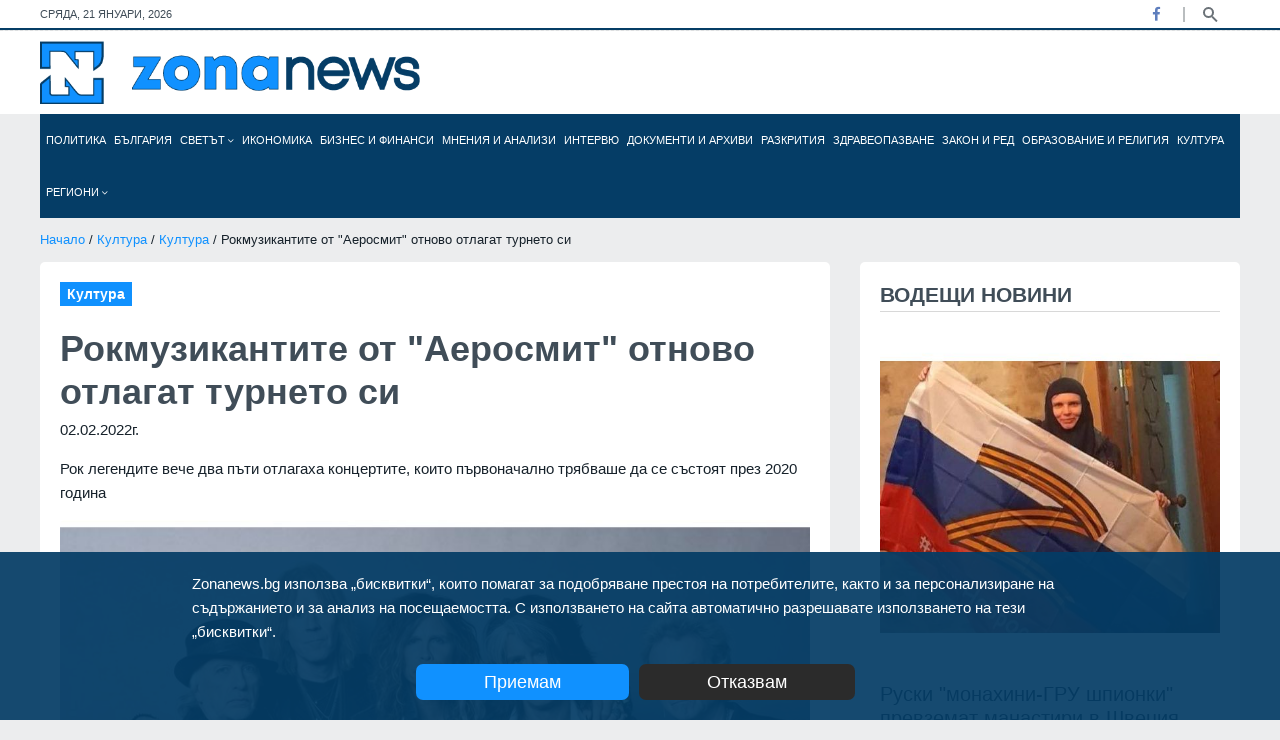

--- FILE ---
content_type: text/html; charset=utf-8
request_url: https://zonanews.bg/kultura/rokmuzikantite-ot-aerosmit-otnovo-otlagat-turneto-si
body_size: 26505
content:
<!DOCTYPE html>
<html lang="en">
<head>
  <meta http-equiv="Content-Type" content="text/html; charset=utf-8" />
  <meta http-equiv="X-UA-Compatible" content="IE=edge">
  <meta http-equiv="Content-Language" content="bg" />
  <meta name="language" content="bulgarian" />
  
  <link rel="icon" type="image/png" sizes="16x16" href="/images/favicon.ico">
  <title>Рокмузикантите от "Аеросмит" отново отлагат турнето си - Zonanews.bg</title>
  
  <meta name="viewport" content="width=device-width, initial-scale=1" />
  <meta name="robots" content="index,follow" />
  
  <meta name="facebook-domain-verification" content="vt1kxl0htvh9q45bn6dnlxtv05t17c" />
  <meta property="og:locale" content="bg_BG" />
  <meta property="og:site_name" content="Zonanews.bg" />
  <meta property="og:type" content="article" />
  <meta property="og:title" content="Рокмузикантите от &#34;Аеросмит&#34; отново отлагат турнето си" />
  <meta property="article:publisher" content="https://facebook.com/www.zonanews.bg" />
  <meta property="article:author" content="https://facebook.com/www.zonanews.bg" />
  <meta property="og:url" content="https://zonanews.bg/kultura/rokmuzikantite-ot-aerosmit-otnovo-otlagat-turneto-si" />
  <link rel="canonical" href="https://zonanews.bg/kultura/rokmuzikantite-ot-aerosmit-otnovo-otlagat-turneto-si" />
  <link rel="alternate" hreflang="bg" href="https://zonanews.bg">
  
  
    <meta property="article:tag" content="Аеросмит" /><meta property="article:tag" content="Рок" /><meta property="article:tag" content="Музиканти" /><meta property="article:tag" content="Решение" /><meta property="article:tag" content="Пандемия" /><meta property="article:tag" content="COVID-19" /><meta property="article:tag" content="Фенове" /><meta property="article:tag" content="Екип" /><meta property="article:tag" content="Турне" /><meta property="article:tag" content="Отлагане" />
    <meta name="description" content="Рок легендите вече два пъти отлагаха концертите, които първоначално трябваше да се състоят през 2020 година" />
    <meta property="og:description" content="Рок легендите вече два пъти отлагаха концертите, които първоначално трябваше да се състоят през 2020 година" />
    <meta property="article:section" content="Култура" />
    <meta property="article:published_time" content="2022-02-02T00:00:00.000Z" />
    <meta property="article:modified_time" content="2022-02-02T00:00:00.000Z" />
    <meta property="og:updated_time" content="2022-02-02T00:00:00.000Z" />
    <meta property="og:image:secure_url" content="https://cdn.zonanews.bg/resources/730x500/Aerosmith.jpg?s=149532" />
    <meta name="thumbnail" content="https://cdn.zonanews.bg/resources/730x500/Aerosmith.jpg?s=149532" />
    <meta property="og:image" content="https://cdn.zonanews.bg/resources/730x500/Aerosmith.jpg?s=149532" />
    <meta property="og:image:width" content="730" />
    <meta property="og:image:height" content="500" />
    <meta name="twitter:card" content="summary_large_image" />
    <meta name="twitter:description" content="Рок легендите вече два пъти отлагаха концертите, които първоначално трябваше да се състоят през 2020 година" />
    <meta name="twitter:title" content="Рокмузикантите от &#34;Аеросмит&#34; отново отлагат турнето си" />
    
    <meta name="twitter:image" content="https://cdn.zonanews.bg/resources/730x500/Aerosmith.jpg?s=149532" />
    <meta name="twitter:creator" content="" />
  

  
  <meta name="copyright" content="©️ Zonanews.bg - Информационен сайт Zonanews" />
  <meta property="fb:app_id" content="698684467509419" />

  
  
  
  <link href="https://cdn.zonanews.bg/css/plugins/bootstrap.min.css" rel="stylesheet">
  <link href="https://cdn.zonanews.bg/css/bundle.min.css?v=1.2.0" rel="stylesheet">
  <link href="https://cdn.zonanews.bg/css/theme.min.css?v=1.4.7" rel="stylesheet">
  <link rel="alternate" title="Новини от zonanews.bg" href="/rss" type="application/rss+xml" />

  
    <script async src="https://www.googletagmanager.com/gtag/js?id=UA-186164196-1"></script>
<script>
  window.dataLayer = window.dataLayer || [];
  function gtag(){dataLayer.push(arguments);}
  gtag('js', new Date());

  gtag('config', 'UA-186164196-1');
  gtag('config', 'G-DRNBBQQF9X');
</script>

  
  
    <script data-ad-client="ca-pub-9783376242351714" async src="https://pagead2.googlesyndication.com/pagead/js/adsbygoogle.js"></script>
<!-- Google Tag Manager -->
<script>(function(w,d,s,l,i){w[l]=w[l]||[];w[l].push({'gtm.start':
new Date().getTime(),event:'gtm.js'});var f=d.getElementsByTagName(s)[0],
j=d.createElement(s),dl=l!='dataLayer'?'&l='+l:'';j.async=true;j.src=
'https://www.googletagmanager.com/gtm.js?id='+i+dl;f.parentNode.insertBefore(j,f);
})(window,document,'script','dataLayer','GTM-KZJX77M');</script>
<!-- End Google Tag Manager -->
  
  
    <style>
      .theme-3 .zonanews_nav.fixed li a { font-size: 10px !important }
    </style>
  
  <script>
    window.twttr = (function (d,s,id) {
    var t, js, fjs = d.getElementsByTagName(s)[0];
    if (d.getElementById(id)) return; js=d.createElement(s); js.id=id;
    js.src="https://platform.twitter.com/widgets.js"; fjs.parentNode.insertBefore(js, fjs);
    return window.twttr || (t = { _e: [], ready: function(f){ t._e.push(f) } });
    }(document, "script", "twitter-wjs"));
</script>
</head>

<body class="theme-3 theme3_bg d-flex flex-column">
  
<div id="fb-root"></div>
<script async defer crossorigin="anonymous" src="https://connect.facebook.net/en_US/sdk.js#xfbml=1&version=v9.0&appId=698684467509419&autoLogAppEvents=1" nonce="TAJRNWj9"></script>

<div class="topbar white_bg">
  <div class="container">
    <div class="row">
      <div id="currentDate" class="col-md-6 align-self-center"></div>
      <div class="col-md-6 align-self-center">
        <div class="top_date_social text-right">
          <div class="socials">
            <ul class="inline">
              
              <li class="facebook"><a href="https:&#47;&#47;facebook.com&#47;www.zonanews.bg" title="Facebook" target="_blank"><i class="fab fa-facebook-f"></i></a></li>
              
              
              
              
            </ul>
          </div>
          <div class="search-button">
            <a href="javascript:void(0)" class="search-toggle" title="Търси" data-selector=".topbar"></a>
          </div>
        </div>
        <form id="searchFormNav" class="search-box">
          <input type="text" class="text search-input" placeholder="Търсене... (напишете търсената дума/фраза и натиснете 'Enter')" />
        </form>
      </div>
    </div>
  </div>
</div>
<div class="border_black m-0"></div>
<div class="logo_area white_bg">
  <div class="container">
    <div class="row">
      <div class="col-lg-4 align-self-center">
        <div class="main_logo">
          <a href="/">
            <img src="https:&#47;&#47;cdn.zonanews.bg/images/zonanews.png" alt="Zonanews.bg logo">
          </a>
        </div>
      </div>

      <div class="col-lg-8">
        
      </div>
    </div>
  </div>
</div>
<div class="container menu">
  <div class="main-menu">
    <div class="main-nav clearfix is-ts-sticky">
      <div class="row justify-content-between">
        <div class="col-6 col-lg-12 align-self-center pl-1 pr-1">
          <div class="zonanews_nav stellarnav">
            <ul id="zonanews_menu">
              <li class="logo">
                <a href="/" class="mobile">
                  <img src="https://cdn.zonanews.bg/images/zonanews.png">
                </a>
                <a href="/" class="desktop">
                  <img src="https://cdn.zonanews.bg/images/zn.png">
                </a>
              </li>
              
                
                  <li id="politika_0_menu" class="">
                    <a href="&#47;politika" title="Политика">
                      Политика
                      
                    </a>
                    
                    
                  </li>
                
              
                
                  <li id="bulgaria_1_menu" class="">
                    <a href="&#47;bulgaria" title="България">
                      България
                      
                    </a>
                    
                    
                  </li>
                
              
                
                  <li id="svetat_2_menu" class="">
                    <a href="&#47;svetat" title="Светът">
                      Светът
                      <i class="fal fa-angle-down"></i>
                    </a>
                    
                      <ul class="submenu">
                      
                        
                          <li>
                            <a href="&#47;Russia%20i%20Ukraina">Русия и Украйна</a>
                          </li>
                        
                      
                      </ul>
                    
                    
                  </li>
                
              
                
                  <li id="ikonomika_3_menu" class="">
                    <a href="&#47;ikonomika" title="Икономика">
                      Икономика
                      
                    </a>
                    
                    
                  </li>
                
              
                
                  <li id="biznes-i-finansi_4_menu" class="">
                    <a href="&#47;biznes-i-finansi" title="Бизнес и финанси">
                      Бизнес и финанси
                      
                    </a>
                    
                    
                  </li>
                
              
                
                  <li id="mnenia-i-analizi_5_menu" class="">
                    <a href="&#47;mnenia-i-analizi" title="Мнения и анализи">
                      Мнения и анализи
                      
                    </a>
                    
                    
                  </li>
                
              
                
                  <li id="intervyu_6_menu" class="">
                    <a href="&#47;intervyu" title="Интервю">
                      Интервю
                      
                    </a>
                    
                    
                  </li>
                
              
                
                  <li id="dokumentite-i-arhivi_7_menu" class="">
                    <a href="&#47;dokumentite-i-arhivi" title="Документи и архиви">
                      Документи и архиви
                      
                    </a>
                    
                    
                  </li>
                
              
                
                  <li id="razkritia_8_menu" class="">
                    <a href="&#47;razkritia" title="Разкрития">
                      Разкрития
                      
                    </a>
                    
                    
                  </li>
                
              
                
                  <li id="zdraveopazvane_9_menu" class="">
                    <a href="&#47;zdraveopazvane" title="Здравеопазване">
                      Здравеопазване
                      
                    </a>
                    
                    
                  </li>
                
              
                
                  <li id="Zakon i red_10_menu" class="">
                    <a href="&#47;Zakon%20i%20red" title="Закон и ред">
                      Закон и ред
                      
                    </a>
                    
                    
                  </li>
                
              
                
                  <li id="obrazovanie-i-religia_11_menu" class="">
                    <a href="&#47;obrazovanie-i-religia" title="Образование и религия">
                      Образование и религия
                      
                    </a>
                    
                    
                  </li>
                
              
                
                  <li id="kultura_12_menu" class="">
                    <a href="&#47;undefined&#47;kultura" title="Култура">
                      Култура
                      
                    </a>
                    
                    
                  </li>
                
              
                
                  <li id="regioni_13_menu" class="big-sub-menu">
                    <a href="&#47;regioni" title="Региони">
                      Региони
                      <i class="fal fa-angle-down"></i>
                    </a>
                    
                      <ul class="submenu">
                      
                        
                          <li>
                            <a href="&#47;regioni&#47;blagoevgrad">Благоевград</a>
                          </li>
                        
                      
                        
                          <li>
                            <a href="&#47;regioni&#47;burgas">Бургас</a>
                          </li>
                        
                      
                        
                          <li>
                            <a href="&#47;regioni&#47;varna">Варна</a>
                          </li>
                        
                      
                        
                          <li>
                            <a href="&#47;regioni&#47;veliko-tarnovo">Велико Търново</a>
                          </li>
                        
                      
                        
                          <li>
                            <a href="&#47;regioni&#47;vidin">Видин</a>
                          </li>
                        
                      
                        
                          <li>
                            <a href="&#47;regioni&#47;vratsa">Враца</a>
                          </li>
                        
                      
                        
                          <li>
                            <a href="&#47;regioni&#47;gabrovo">Габрово</a>
                          </li>
                        
                      
                        
                          <li>
                            <a href="&#47;regioni&#47;dobrich">Добрич</a>
                          </li>
                        
                      
                        
                          <li>
                            <a href="&#47;regioni&#47;kardzhali">Кърджали</a>
                          </li>
                        
                      
                        
                          <li>
                            <a href="&#47;regioni&#47;kyustendil">Кюстендил</a>
                          </li>
                        
                      
                        
                          <li>
                            <a href="&#47;regioni&#47;lovech">Ловеч</a>
                          </li>
                        
                      
                        
                          <li>
                            <a href="&#47;regioni&#47;montana">Монтана</a>
                          </li>
                        
                      
                        
                          <li>
                            <a href="&#47;regioni&#47;pazardzhik">Пазарджик</a>
                          </li>
                        
                      
                        
                          <li>
                            <a href="&#47;regioni&#47;pernik">Перник</a>
                          </li>
                        
                      
                        
                          <li>
                            <a href="&#47;pleven">Плевен</a>
                          </li>
                        
                      
                        
                          <li>
                            <a href="&#47;regioni&#47;plovdiv">Пловдив</a>
                          </li>
                        
                      
                        
                          <li>
                            <a href="&#47;regioni&#47;razgrad">Разград</a>
                          </li>
                        
                      
                        
                          <li>
                            <a href="&#47;regioni&#47;ruse">Русе</a>
                          </li>
                        
                      
                        
                          <li>
                            <a href="&#47;regioni&#47;silistra">Силистра</a>
                          </li>
                        
                      
                        
                          <li>
                            <a href="&#47;regioni&#47;sliven">Сливен</a>
                          </li>
                        
                      
                        
                          <li>
                            <a href="&#47;regioni&#47;smolyan">Смолян</a>
                          </li>
                        
                      
                        
                          <li>
                            <a href="&#47;regioni&#47;sofia-oblast">София-област</a>
                          </li>
                        
                      
                        
                          <li>
                            <a href="&#47;regioni&#47;sofia">София</a>
                          </li>
                        
                      
                        
                          <li>
                            <a href="&#47;regioni&#47;stara-zagora">Стара Загора</a>
                          </li>
                        
                      
                        
                          <li>
                            <a href="&#47;regioni&#47;targovishte">Търговище</a>
                          </li>
                        
                      
                        
                          <li>
                            <a href="&#47;regioni&#47;haskovo">Хасково</a>
                          </li>
                        
                      
                        
                          <li>
                            <a href="&#47;regioni&#47;shumen">Шумен</a>
                          </li>
                        
                      
                        
                          <li>
                            <a href="&#47;regioni&#47;yambol">Ямбол</a>
                          </li>
                        
                      
                      </ul>
                    
                    
                  </li>
                
              
            </ul>
          </div>
        </div>
        <div class="col-6 d-block d-sm-none">
          <div class="search-button mobile">
            <a href="javascript:void(0)" class="search-toggle" title="Търси" data-selector=".main-menu"></a>
          </div>
        </div>
        
      </div>
    </div>
    <form id="searchFormNav" class="search-box">
      <input type="text" class="text search-input" placeholder="Търсене... (напишете търсената дума/фраза и натиснете 'Enter')" />
      <button type="submit"><i class="fa fa-search"></i></button>
    </form>
  </div>
</div>
  <div class="wrapper flex-grow-1 mb30">
    <div class="container">
      
      <div class="row">
  <div class="col-12">
    <div class="breadcrumbs">	
      <a href="&#47;">Начало</a> / <a href="&#47;kultura">Култура</a> / <a href="&#47;kultura&#47;kultura">Култура</a> / Рокмузикантите от &#34;Аеросмит&#34; отново отлагат турнето си
    </div>
  </div>
</div>
      
      <div class="row">
        <div class="col-md-6 col-lg-8 col-md-6 col-lg-8">
          <article class="post white_bg border-radious5 padding20" itemscope itemtype="https://schema.org/NewsArticle">
            <meta itemprop="isPartOf" content="Култура">
            <meta itemprop="articleSection" content="Култура">
            <meta itemprop="dateCreated" content="2022-02-02T12:08:00.000Z">
            <meta itemprop="datePublished" content="2022-02-02T12:08:00.000Z">
            <meta itemprop="dateModified" content="2022-02-02T12:11:35.824Z">
            <meta itemprop="url" content="https:&#47;&#47;zonanews.bg&#47;kultura&#47;kultura&#47;rokmuzikantite-ot-aerosmit-otnovo-otlagat-turneto-si">
            <meta itemprop="headline" content="Рокмузикантите от "Аеросмит" отново отлагат турнето си">
            <meta itemprop="description" content="Рок легендите вече два пъти отлагаха концертите, които първоначално трябваше да се състоят през 2020 година">
            <meta itemprop="image" content="https:&#47;&#47;zonanews.bghttps:&#47;&#47;cdn.zonanews.bg&#47;resources&#47;730x500&#47;Aerosmith.jpg?s=149532">
            <meta itemprop="thumbnailUrl" content="https:&#47;&#47;zonanews.bghttps:&#47;&#47;cdn.zonanews.bg&#47;resources&#47;516x500&#47;Aerosmith.jpg?s=149532">
            <header class="single_post_heading">
              <ul class="post_categories inline">
                
                  <li><a href="&#47;kultura&#47;kultura" title="Култура"><h4>Култура</h4></a></li>
                
              </ul>
              <h1>Рокмузикантите от &#34;Аеросмит&#34; отново отлагат турнето си</h1>
            </header>
            <div class="post_meta row">
              <div class="col-8">
                <time class="post_date" datetime="2022-02-02T12:08:00.000Z">02.02.2022г.</time>
              </div>
              
            </div>
            <div class="post_description">
              <p>Рок легендите вече два пъти отлагаха концертите, които първоначално трябваше да се състоят през 2020 година</p>
            </div>
            <div class="post_content">
              <div class="post_image">
                
                <figure>
                  <img class="border-radious5" src="https:&#47;&#47;cdn.zonanews.bg&#47;resources&#47;730x500&#47;Aerosmith.jpg?s=149532" title="Aerosmith" alt="Aerosmith" data-source="Pixabay">
                  <figcaption>Aerosmith <strong>Източник: Pixabay</strong></figcaption>
                </figure>
                
                
              </div>
              <div class="post_share row">
                <div class="col-lg-2 post_fb_like">
                  
                  <iframe frameBorder="0" src="https://www.facebook.com/plugins/like.php?href=https://zonanews.bg/kultura/kultura/rokmuzikantite-ot-aerosmit-otnovo-otlagat-turneto-si&amp;layout=button_count&amp;show_faces=false&amp;width=105&amp;action=like&amp;colorscheme=light&amp;height=21" style="border:none; overflow:hidden; width:auto; height:21px; background-color:transparent;"></iframe>
                </div>
                <div class="col-lg-10 align-self-center">
                  <div class="author_social inline text-right">
                    <ul>
                      <li>
                        <i class="fas fa-share-alt"></i>
                        <span>Сподели</span>
                      </li>
                      <li>
                        <a href="https://www.facebook.com/sharer.php?u=https%3A%2F%2Fzonanews.bg%2Fkultura%2Fkultura%2Frokmuzikantite-ot-aerosmit-otnovo-otlagat-turneto-si" class="share facebook" title="Сподели във Фейсбук">
                          <i class="fab fa-facebook-f"></i>
                        </a>
                      </li>
                      <li>
                        <a href="https://twitter.com/intent/tweet?text=Рокмузикантите от &#34;Аеросмит&#34; отново отлагат турнето си&url=https%3A%2F%2Fzonanews.bg%2Fkultura%2Fkultura%2Frokmuzikantite-ot-aerosmit-otnovo-otlagat-turneto-si&#38;via=Zonanews.bg" class="share twitter" title="Сподели в Twitter">
                          <i class="fab fa-twitter"></i>
                        </a>
                      </li>
                      <li>
                        <a href="viber://forward?text=https%3A%2F%2Fzonanews.bg%2Fkultura%2Fkultura%2Frokmuzikantite-ot-aerosmit-otnovo-otlagat-turneto-si" class="share viber" title="Сподели във Viber">
                          <i class="fab fa-viber"></i>
                        </a>
                      </li>
                      <li>
                        <a href="https://telegram.me/share/url?url=https%3A%2F%2Fzonanews.bg%2Fkultura%2Fkultura%2Frokmuzikantite-ot-aerosmit-otnovo-otlagat-turneto-si&text=Рокмузикантите от &#34;Аеросмит&#34; отново отлагат турнето си" class="share telegram" title="Сподели в Телеграм">
                          <i class="fab fa-telegram"></i>
                        </a>
                      </li>
                      <li>
                        <a href="https://api.whatsapp.com/send?text=Рокмузикантите от &#34;Аеросмит&#34; отново отлагат турнето си %0A%0Ahttps%3A%2F%2Fzonanews.bg%2Fkultura%2Fkultura%2Frokmuzikantite-ot-aerosmit-otnovo-otlagat-turneto-si" class="share whatsapp" title="Сподели в Whatsapp">
                          <i class="fab fa-whatsapp"></i>
                        </a>
                      </li>
                    </ul>
                  </div>
                </div>
              </div>
              <div class="space-20"></div>
              <div class="post_body">
                <div><span>Рокмузикантите от "Aeросмит" трябваше да тръгнат на път през юни и юли т.г., но са взели решение отново да отменят концертите заради "продължаващото наличие на ограничения за Covid и други проблеми", както и за да предпазят феновете и екипа си, съобщава БНР.</span></div>
<div><span>&nbsp;</span></div>
<div><span>В изявление, публикувано на страниците им в социалните медии, Стивън Тайлър и компания пишат:</span></div>
<div><span>&nbsp;</span></div>
<div><span>"С дълбоко съжаление трябва да съобщим, че европейското ни турне, планирано за юни и юли 2022 г., е отменено. Продължихме да следим ситуацията с Covid и със свързаната с това несигурност около логистиката на пътуването, продължаващото наличие на ковид-ограничения и други проблеми. Стана ясно, че няма да е възможно да продължим с летните си концерти в Европа. Здравето, безопасността и благосъстоянието на нашите фенове са наш приоритет номер едно. Ще се върнем, за да избухнем с всички сили и се надяваме скоро да обявим тези вълнуващи новини".</span></div>
<div><span>&nbsp;</span></div>
<div><span>Рок легендите вече два пъти отлагаха концертите, които първоначално трябваше да се състоят през 2020 г., припомнят от Контактмюзик.</span></div>
              </div>
              <div class="space-40"></div>
              
                <div class="tags">
                  <ul class="inline no-padding">
                    <li class="tag_list">
                      <i class="fas fa-tag"></i>
                      Тагове:
                    </li>
                    
                    <li>
                      <a href="/tags/%D0%90%D0%B5%D1%80%D0%BE%D1%81%D0%BC%D0%B8%D1%82">Аеросмит</a>
                    </li>
                    
                    <li>
                      <a href="/tags/%D0%A0%D0%BE%D0%BA">Рок</a>
                    </li>
                    
                    <li>
                      <a href="/tags/%D0%9C%D1%83%D0%B7%D0%B8%D0%BA%D0%B0%D0%BD%D1%82%D0%B8">Музиканти</a>
                    </li>
                    
                    <li>
                      <a href="/tags/%D0%A0%D0%B5%D1%88%D0%B5%D0%BD%D0%B8%D0%B5">Решение</a>
                    </li>
                    
                    <li>
                      <a href="/tags/%D0%9F%D0%B0%D0%BD%D0%B4%D0%B5%D0%BC%D0%B8%D1%8F">Пандемия</a>
                    </li>
                    
                    <li>
                      <a href="/tags/COVID-19">COVID-19</a>
                    </li>
                    
                    <li>
                      <a href="/tags/%D0%A4%D0%B5%D0%BD%D0%BE%D0%B2%D0%B5">Фенове</a>
                    </li>
                    
                    <li>
                      <a href="/tags/%D0%95%D0%BA%D0%B8%D0%BF">Екип</a>
                    </li>
                    
                    <li>
                      <a href="/tags/%D0%A2%D1%83%D1%80%D0%BD%D0%B5">Турне</a>
                    </li>
                    
                    <li>
                      <a href="/tags/%D0%9E%D1%82%D0%BB%D0%B0%D0%B3%D0%B0%D0%BD%D0%B5">Отлагане</a>
                    </li>
                    
                  </ul>
                </div>
              
            </div>
          </article>
          
          <div class="space-20"></div>
          
          <div class="feature3 mb30">
  <div class="row">
    <div class="col-12">
      <div class="heading padding20 white_bg mb20 border-radious5">
        <h3 class="widget-title margin0">Вижте още</h3>
      </div>
    </div>
  </div>
  <div class="feature3_carousel owl-carousel nav_style1">
    
      <article class="single_post type19 border-radious5 white_bg">
        <div class="post_img">
          <div class="img_wrap">
            <a href="&#47;zdraveopazvane&#47;covid-19-ostava-vodesht-sred-respiratornite-infektsii-no-gripat-nabira-sila" title="COVID-19 остава водещ сред респираторните инфекции, но грипът набира сила">
              <img src="https:&#47;&#47;cdn.zonanews.bg&#47;resources&#47;516x500&#47;%D0%A2%D0%B5%D1%81%D1%82%20%D0%B7%D0%B0%20%D0%BA%D0%BE%D1%80%D0%BE%D0%BD%D0%B0%D0%B2%D0%B8%D1%80%D1%83%D1%81-1.jpg?s=129489" alt="Тест за коронавирус">
            </a>
          </div>
          <span class="batch3 category">
            <a href="&#47;zdraveopazvane" title="Здравеопазване">Здравеопазване</a>
          </span>
        </div>
        <div class="single_post_text padding20">
          <h4><a href="&#47;zdraveopazvane&#47;covid-19-ostava-vodesht-sred-respiratornite-infektsii-no-gripat-nabira-sila" title="COVID-19 остава водещ сред респираторните инфекции, но грипът набира сила">COVID-19 остава водещ сред респираторните инфекции, но грипът набира сила</a></h4>
          <div class="meta2">	
            <span class='date'>27.10.2025г.</span>
          </div>
        </div>
      </article>
    
      <article class="single_post type19 border-radious5 white_bg">
        <div class="post_img">
          <div class="img_wrap">
            <a href="&#47;zdraveopazvane&#47;prof-kostadin-angelov-sadat-othvarli-iska-na-bhk-sreshtu-vaksinatsionniya-plan-za-borba-s-covid-19" title="Проф. Костадин Ангелов: Съдът отхвърли иска на БХК срещу ваксинационния план за борба с COVID-19">
              <img src="https:&#47;&#47;cdn.zonanews.bg&#47;resources&#47;516x500&#47;%D0%9F%D1%80%D0%BE%D1%84.%20%D0%9A%D0%BE%D1%81%D1%82%D0%B0%D0%B4%D0%B8%D0%BD%20%D0%90%D0%BD%D0%B3%D0%B5%D0%BB%D0%BE%D0%B2-19.JPG?s=250140" alt="Проф. Костадин Ангелов ">
            </a>
          </div>
          <span class="batch3 category">
            <a href="&#47;zdraveopazvane" title="Здравеопазване">Здравеопазване</a>
          </span>
        </div>
        <div class="single_post_text padding20">
          <h4><a href="&#47;zdraveopazvane&#47;prof-kostadin-angelov-sadat-othvarli-iska-na-bhk-sreshtu-vaksinatsionniya-plan-za-borba-s-covid-19" title="Проф. Костадин Ангелов: Съдът отхвърли иска на БХК срещу ваксинационния план за борба с COVID-19">Проф. Костадин Ангелов: Съдът отхвърли иска на БХК срещу ваксинационния план за борба с COVID-19</a></h4>
          <div class="meta2">	
            <span class='date'>07.03.2025г.</span>
          </div>
        </div>
      </article>
    
      <article class="single_post type19 border-radious5 white_bg">
        <div class="post_img">
          <div class="img_wrap">
            <a href="&#47;zdraveopazvane&#47;d-r-gergana-nikolova-vsyako-chetvarto-dete-u-nas-pushi-tsigari" title="Д-р Гергана Николова: Всяко четвърто дете у нас пуши цигари">
              <img src="https:&#47;&#47;cdn.zonanews.bg&#47;resources&#47;516x500&#47;%D0%94%D0%B5%D1%82%D0%B5%20%D0%BF%D1%83%D1%88%D0%B8%20%D1%86%D0%B8%D0%B3%D0%B0%D1%80%D0%B0-%D1%82%D1%8E%D1%82%D1%8E%D0%BD%D0%BE%D0%BF%D1%83%D1%88%D0%B5%D0%BD%D0%B5%20%D0%BF%D1%80%D0%B8%20%D0%B4%D0%B5%D1%86%D0%B0.jpg?s=95977" alt="Тютюнопушене при деца">
            </a>
          </div>
          <span class="batch3 category">
            <a href="&#47;zdraveopazvane" title="Здравеопазване">Здравеопазване</a>
          </span>
        </div>
        <div class="single_post_text padding20">
          <h4><a href="&#47;zdraveopazvane&#47;d-r-gergana-nikolova-vsyako-chetvarto-dete-u-nas-pushi-tsigari" title="Д-р Гергана Николова: Всяко четвърто дете у нас пуши цигари">Д-р Гергана Николова: Всяко четвърто дете у нас пуши цигари</a></h4>
          <div class="meta2">	
            <span class='date'>04.01.2025г.</span>
          </div>
        </div>
      </article>
    
      <article class="single_post type19 border-radious5 white_bg">
        <div class="post_img">
          <div class="img_wrap">
            <a href="&#47;biznes-i-finansi&#47;mahat-dobavkata-za-kovid-ot-novite-pensii-i-vdigat-osigurovki" title="Махат добавката за Ковид от новите пенсии и вдигат осигуровки">
              <img src="https:&#47;&#47;cdn.zonanews.bg&#47;resources&#47;516x500&#47;%D0%9D%D0%B0%D1%86%D0%B8%D0%BE%D0%BD%D0%B0%D0%BB%D0%B5%D0%BD%20%D0%BE%D1%81%D0%B8%D0%B3%D1%83%D1%80%D0%B8%D1%82%D0%B5%D0%BB%D0%B5%D0%BD%20%D0%B8%D0%BD%D1%81%D1%82%D0%B8%D1%82%D1%83%D1%82%20(%D0%9D%D0%9E%D0%98)%20(5).JPG?s=115740" alt="Национален осигурителен институт (НОИ) ">
            </a>
          </div>
          <span class="batch3 category">
            <a href="&#47;biznes-i-finansi" title="Бизнес и финанси">Бизнес и финанси</a>
          </span>
        </div>
        <div class="single_post_text padding20">
          <h4><a href="&#47;biznes-i-finansi&#47;mahat-dobavkata-za-kovid-ot-novite-pensii-i-vdigat-osigurovki" title="Махат добавката за Ковид от новите пенсии и вдигат осигуровки">Махат добавката за Ковид от новите пенсии и вдигат осигуровки</a></h4>
          <div class="meta2">	
            <span class='date'>15.11.2024г.</span>
          </div>
        </div>
      </article>
    
      <article class="single_post type19 border-radious5 white_bg">
        <div class="post_img">
          <div class="img_wrap">
            <a href="&#47;svetat&#47;cnn-tramp-izbra-gubernatorkata-na-yuzhna-dakota-kristi-noem-za-ministar-na-vatreshnata-sigurnost" title="CNN: Тръмп избра губернаторката на Южна Дакота Кристи Ноем за министър на вътрешната сигурност">
              <img src="https:&#47;&#47;cdn.zonanews.bg&#47;resources&#47;516x500&#47;%D0%9A%D1%80%D0%B8%D1%81%D1%82%D0%B8%20%D0%9D%D0%BE%D0%B5%D0%BC%20%D0%B8%20%D0%94%D0%BE%D0%BD%D0%B0%D0%BB%D0%B4%20%D0%A2%D1%80%D1%8A%D0%BC%D0%BF.webp?s=47242" alt="Кристи Ноем и Доналд Тръмп">
            </a>
          </div>
          <span class="batch3 category">
            <a href="&#47;svetat" title="Светът">Светът</a>
          </span>
        </div>
        <div class="single_post_text padding20">
          <h4><a href="&#47;svetat&#47;cnn-tramp-izbra-gubernatorkata-na-yuzhna-dakota-kristi-noem-za-ministar-na-vatreshnata-sigurnost" title="CNN: Тръмп избра губернаторката на Южна Дакота Кристи Ноем за министър на вътрешната сигурност">CNN: Тръмп избра губернаторката на Южна Дакота Кристи Ноем за министър на вътрешната сигурност</a></h4>
          <div class="meta2">	
            <span class='date'>12.11.2024г.</span>
          </div>
        </div>
      </article>
    
      <article class="single_post type19 border-radious5 white_bg">
        <div class="post_img">
          <div class="img_wrap">
            <a href="&#47;zdraveopazvane&#47;gripat-doyde-registriran-e-parviyat-sluchay" title="Грипът дойде, регистриран е първият случай">
              <img src="https:&#47;&#47;cdn.zonanews.bg&#47;resources&#47;516x500&#47;%D0%93%D1%80%D0%B8%D0%BF.jpg?s=81060" alt="Грип">
            </a>
          </div>
          <span class="batch3 category">
            <a href="&#47;zdraveopazvane" title="Здравеопазване">Здравеопазване</a>
          </span>
        </div>
        <div class="single_post_text padding20">
          <h4><a href="&#47;zdraveopazvane&#47;gripat-doyde-registriran-e-parviyat-sluchay" title="Грипът дойде, регистриран е първият случай">Грипът дойде, регистриран е първият случай</a></h4>
          <div class="meta2">	
            <span class='date'>26.10.2024г.</span>
          </div>
        </div>
      </article>
    
  </div>
</div>

          <div class="white_bg padding20 border-radious5 mb30">
  <div class="heading">
    <h2 class="widget-title">Още от &#34;Култура&#34;</h2>
  </div>
  
    <article class="single_post post_type12 type20 mt-3 d-lg-none d-xl-block">
      <div class="post_img border-radious5">
        <div class="img_wrap">
          <a href="&#47;kultura&#47;kultura&#47;novo-izdanie-na-glasat-na-planinata-ot-yasunari-kavabata" title="Ново издание на &#34;Гласът на планината&#34; от Ясунари Кавабата ">
            <img src="https:&#47;&#47;cdn.zonanews.bg&#47;resources&#47;640x439&#47;%D0%AF%D1%81%D1%83%D0%BD%D0%B0%D1%80%D0%B8%20%D0%9A%D0%B0%D0%B2%D0%B0%D0%B1%D0%B0%D1%82%D0%B0.jpg?s=314895" alt="Ново издание на &#34;Гласът на планината&#34; от Ясунари Кавабата ">
          </a>
        </div>
      </div>
      <div class="single_post_text">
        <h4><a href="&#47;kultura&#47;kultura&#47;novo-izdanie-na-glasat-na-planinata-ot-yasunari-kavabata" title="Ново издание на &#34;Гласът на планината&#34; от Ясунари Кавабата ">Ново издание на &#34;Гласът на планината&#34; от Ясунари Кавабата </a></h4>
        <div class="post-date">
          21.01.2026г.
        </div>
        <p class="post-p"> Творчеството на японския писател е синоним на лирична красота, финес и емоционална сдържаност</p>
        <div class="space-10"></div>	
        <a href="&#47;kultura&#47;kultura&#47;novo-izdanie-na-glasat-na-planinata-ot-yasunari-kavabata" class="readmore3">
          Прочетете повече
          <img src="https:&#47;&#47;cdn.zonanews.bg/assets/img/icon/arrow3.png" alt="прочетете повече" class="ml-2" />
        </a>
        <div class="border_black "></div>
      </div>
    </article>
  
    <article class="single_post post_type12 type20 mt-3">
      <div class="post_img border-radious5">
        <div class="img_wrap">
          <a href="&#47;kultura&#47;kultura&#47;sakrovishteto-na-sibilata-priklyuchenie-koeto-zabavlyava-i-obrazova-ednovremenno" title="&#34;Съкровището на сибилата&#34; - приключение, което забавлява и образова едновременно">
            <img src="https:&#47;&#47;cdn.zonanews.bg&#47;resources&#47;640x439&#47;%D0%A1%D1%8A%D0%BA%D1%80%D0%BE%D0%B2%D0%B8%D1%89%D0%B5%D1%82%D0%BE%20%D0%BD%D0%B0%20%D1%81%D0%B8%D0%B1%D0%B8%D0%BB%D0%B0%D1%82%D0%B0-1.jpg?s=312242" alt="&#34;Съкровището на сибилата&#34; - приключение, което забавлява и образова едновременно">
          </a>
        </div>
      </div>
      <div class="single_post_text">
        <h4><a href="&#47;kultura&#47;kultura&#47;sakrovishteto-na-sibilata-priklyuchenie-koeto-zabavlyava-i-obrazova-ednovremenno" title="&#34;Съкровището на сибилата&#34; - приключение, което забавлява и образова едновременно">&#34;Съкровището на сибилата&#34; - приключение, което забавлява и образова едновременно</a></h4>
        <div class="post-date">
          19.01.2026г.
        </div>
        <p class="post-p">Автори на романа са Димитър Драганов - едно от най-авторитетните имена в съвременната българска историческа наука, професор по класическа археология и антична нумизматика, и Жана Янкова - археолог и дългогодишен музеен специалист</p>
        <div class="space-10"></div>	
        <a href="&#47;kultura&#47;kultura&#47;sakrovishteto-na-sibilata-priklyuchenie-koeto-zabavlyava-i-obrazova-ednovremenno" class="readmore3">
          Прочетете повече
          <img src="https:&#47;&#47;cdn.zonanews.bg/assets/img/icon/arrow3.png" alt="прочетете повече" class="ml-2" />
        </a>
        <div class="border_black "></div>
      </div>
    </article>
  
    <article class="single_post post_type12 type20 mt-3">
      <div class="post_img border-radious5">
        <div class="img_wrap">
          <a href="&#47;kultura&#47;kultura&#47;svobodna-da-porasnesh-v-kraya-na-istoriyata-veche-i-na-balgarski-ezik" title="&#34;Свободна. Да пораснеш в края на историята&#34; вече и на български език">
            <img src="https:&#47;&#47;cdn.zonanews.bg&#47;resources&#47;640x439&#47;%D0%9B%D0%B5%D0%B0%20%D0%98%D0%BF%D0%B8.jpg?s=144618" alt="&#34;Свободна. Да пораснеш в края на историята&#34; вече и на български език">
          </a>
        </div>
      </div>
      <div class="single_post_text">
        <h4><a href="&#47;kultura&#47;kultura&#47;svobodna-da-porasnesh-v-kraya-na-istoriyata-veche-i-na-balgarski-ezik" title="&#34;Свободна. Да пораснеш в края на историята&#34; вече и на български език">&#34;Свободна. Да пораснеш в края на историята&#34; вече и на български език</a></h4>
        <div class="post-date">
          15.01.2026г.
        </div>
        <p class="post-p"> Родена през 1979 г. в албанската столица Тирана, днес Леа Ипи е професор по политическа теория в Лондонското училище по икономика</p>
        <div class="space-10"></div>	
        <a href="&#47;kultura&#47;kultura&#47;svobodna-da-porasnesh-v-kraya-na-istoriyata-veche-i-na-balgarski-ezik" class="readmore3">
          Прочетете повече
          <img src="https:&#47;&#47;cdn.zonanews.bg/assets/img/icon/arrow3.png" alt="прочетете повече" class="ml-2" />
        </a>
        <div class="border_black "></div>
      </div>
    </article>
  
    <article class="single_post post_type12 type20 mt-3">
      <div class="post_img border-radious5">
        <div class="img_wrap">
          <a href="&#47;kultura&#47;kultura&#47;turskata-rezhisyorka-eylem-kaftan-pristiga-za-festivala-sofia-menar" title="Турската режисьорка Ейлем Кафтан пристига за фестивала Sofia MENAR">
            <img src="https:&#47;&#47;cdn.zonanews.bg&#47;resources&#47;640x439&#47;%D0%95%D0%B9%D0%BB%D0%B5%D0%BC%20%D0%9A%D0%B0%D1%84%D1%82%D0%B0%D0%BD.jpg?s=68402" alt="Турската режисьорка Ейлем Кафтан">
          </a>
        </div>
      </div>
      <div class="single_post_text">
        <h4><a href="&#47;kultura&#47;kultura&#47;turskata-rezhisyorka-eylem-kaftan-pristiga-za-festivala-sofia-menar" title="Турската режисьорка Ейлем Кафтан пристига за фестивала Sofia MENAR">Турската режисьорка Ейлем Кафтан пристига за фестивала Sofia MENAR</a></h4>
        <div class="post-date">
          15.01.2026г.
        </div>
        <p class="post-p">Кафтан е една от водещите турски документалистки с награди от фестивалите в Квебек, Малатия, Калгари, Фрайбург, Челси, Кайсери</p>
        <div class="space-10"></div>	
        <a href="&#47;kultura&#47;kultura&#47;turskata-rezhisyorka-eylem-kaftan-pristiga-za-festivala-sofia-menar" class="readmore3">
          Прочетете повече
          <img src="https:&#47;&#47;cdn.zonanews.bg/assets/img/icon/arrow3.png" alt="прочетете повече" class="ml-2" />
        </a>
        <div class="border_black "></div>
      </div>
    </article>
  
    <article class="single_post post_type12 type20 mt-3">
      <div class="post_img border-radious5">
        <div class="img_wrap">
          <a href="&#47;kultura&#47;kultura&#47;portretat-na-malchanieto-ot-gratskata-pisatelka-tesi-bayla" title="&#34;Портретът на мълчанието&#34; от гръцката писателка Теси Байла">
            <img src="https:&#47;&#47;cdn.zonanews.bg&#47;resources&#47;640x439&#47;%D0%9F%D0%BE%D1%80%D1%82%D1%80%D0%B5%D1%82%D1%8A%D1%82%20%D0%BD%D0%B0%20%D0%BC%D1%8A%D0%BB%D1%87%D0%B0%D0%BD%D0%B8%D0%B5%D1%82%D0%BE-%D0%A2%D0%B5%D1%81%D0%B8%20%D0%91%D0%B0%D0%B9%D0%BB%D0%B0.jpg?s=96671" alt="&#34;Портретът на мълчанието&#34; от гръцката писателка Теси Байла">
          </a>
        </div>
      </div>
      <div class="single_post_text">
        <h4><a href="&#47;kultura&#47;kultura&#47;portretat-na-malchanieto-ot-gratskata-pisatelka-tesi-bayla" title="&#34;Портретът на мълчанието&#34; от гръцката писателка Теси Байла">&#34;Портретът на мълчанието&#34; от гръцката писателка Теси Байла</a></h4>
        <div class="post-date">
          14.01.2026г.
        </div>
        <p class="post-p">Това е роман за непреходните екзистенциални тревоги на човека</p>
        <div class="space-10"></div>	
        <a href="&#47;kultura&#47;kultura&#47;portretat-na-malchanieto-ot-gratskata-pisatelka-tesi-bayla" class="readmore3">
          Прочетете повече
          <img src="https:&#47;&#47;cdn.zonanews.bg/assets/img/icon/arrow3.png" alt="прочетете повече" class="ml-2" />
        </a>
        <div class="border_black "></div>
      </div>
    </article>
  
    <article class="single_post post_type12 type20 mt-3">
      <div class="post_img border-radious5">
        <div class="img_wrap">
          <a href="&#47;kultura&#47;kultura&#47;chuzhdenetsat-na-fransoa-ozon-v-kinosalonite-ot-16-yanuari" title="&#34;Чужденецът&#34; на Франсоа Озон в киносалоните от 16 януари">
            <img src="https:&#47;&#47;cdn.zonanews.bg&#47;resources&#47;640x439&#47;%D0%A7%D1%83%D0%B6%D0%B4%D0%B5%D0%BD%D0%B5%D1%86%D1%8A%D1%82-3.jpg?s=492670" alt="&#34;Чужденецът&#34; на Франсоа Озон в киносалоните от 16 януари">
          </a>
        </div>
      </div>
      <div class="single_post_text">
        <h4><a href="&#47;kultura&#47;kultura&#47;chuzhdenetsat-na-fransoa-ozon-v-kinosalonite-ot-16-yanuari" title="&#34;Чужденецът&#34; на Франсоа Озон в киносалоните от 16 януари">&#34;Чужденецът&#34; на Франсоа Озон в киносалоните от 16 януари</a></h4>
        <div class="post-date">
          12.01.2026г.
        </div>
        <p class="post-p">Филмът е адаптация по митичната едноименна класика на Албер Камю - манифест на отчуждението, абсурда и разрива между индивида и света</p>
        <div class="space-10"></div>	
        <a href="&#47;kultura&#47;kultura&#47;chuzhdenetsat-na-fransoa-ozon-v-kinosalonite-ot-16-yanuari" class="readmore3">
          Прочетете повече
          <img src="https:&#47;&#47;cdn.zonanews.bg/assets/img/icon/arrow3.png" alt="прочетете повече" class="ml-2" />
        </a>
        <div class="border_black "></div>
      </div>
    </article>
  
    <article class="single_post post_type12 type20 mt-3">
      <div class="post_img border-radious5">
        <div class="img_wrap">
          <a href="&#47;kultura&#47;kultura&#47;nirvana-za-niskotarifni-pateshestvenitsi-ot-nevyana-troyanska" title="&#34;Нирвана за нискотарифни пътешественици” от Невяна Троянска">
            <img src="https:&#47;&#47;cdn.zonanews.bg&#47;resources&#47;640x439&#47;%D0%9D%D0%B5%D0%B2%D0%B5%D0%BD%D0%B0%20%D0%A2%D1%80%D0%BE%D1%8F%D0%BD%D1%81%D0%BA%D0%B0.jpg?s=124762" alt="&#34;Нирвана за нискотарифни пътешественици” от Невяна Троянска">
          </a>
        </div>
      </div>
      <div class="single_post_text">
        <h4><a href="&#47;kultura&#47;kultura&#47;nirvana-za-niskotarifni-pateshestvenitsi-ot-nevyana-troyanska" title="&#34;Нирвана за нискотарифни пътешественици” от Невяна Троянска">&#34;Нирвана за нискотарифни пътешественици” от Невяна Троянска</a></h4>
        <div class="post-date">
          08.01.2026г.
        </div>
        <p class="post-p">Книгата, изпъстрена с чувство за хумор, съдържа пътеписи за местата, които компанията или част от нея е посетила, заедно с практични съвети</p>
        <div class="space-10"></div>	
        <a href="&#47;kultura&#47;kultura&#47;nirvana-za-niskotarifni-pateshestvenitsi-ot-nevyana-troyanska" class="readmore3">
          Прочетете повече
          <img src="https:&#47;&#47;cdn.zonanews.bg/assets/img/icon/arrow3.png" alt="прочетете повече" class="ml-2" />
        </a>
        <div class="border_black "></div>
      </div>
    </article>
  
    <article class="single_post post_type12 type20 mt-3">
      <div class="post_img border-radious5">
        <div class="img_wrap">
          <a href="&#47;kultura&#47;kultura&#47;golyamata-igra-ot-richard-pauars-avtorat-na-darvesna-istoriya-i-nedoumenie" title="&#34;Голямата игра&#34; от Ричард Пауърс, авторът на &#34;Дървесна история&#34; и &#34;Недоумение&#34;">
            <img src="https:&#47;&#47;cdn.zonanews.bg&#47;resources&#47;640x439&#47;%D0%A0%D0%B8%D1%87%D0%B0%D1%80%D0%B4%20%D0%9F%D0%B0%D1%83%D1%8A%D1%80%D1%81.jpg?s=194559" alt="&#34;Голямата игра&#34; от Ричард Пауърс, авторът на &#34;Дървесна история&#34; и &#34;Недоумение&#34;">
          </a>
        </div>
      </div>
      <div class="single_post_text">
        <h4><a href="&#47;kultura&#47;kultura&#47;golyamata-igra-ot-richard-pauars-avtorat-na-darvesna-istoriya-i-nedoumenie" title="&#34;Голямата игра&#34; от Ричард Пауърс, авторът на &#34;Дървесна история&#34; и &#34;Недоумение&#34;">&#34;Голямата игра&#34; от Ричард Пауърс, авторът на &#34;Дървесна история&#34; и &#34;Недоумение&#34;</a></h4>
        <div class="post-date">
          07.01.2026г.
        </div>
        <p class="post-p">Заради първия си роман - &#34;Трима селяни тръгнали на танци&#34; (1985), е цитиран от престижното списание &#34;Ескуайър&#34; като един от тримата най-значими автори на десетилетието</p>
        <div class="space-10"></div>	
        <a href="&#47;kultura&#47;kultura&#47;golyamata-igra-ot-richard-pauars-avtorat-na-darvesna-istoriya-i-nedoumenie" class="readmore3">
          Прочетете повече
          <img src="https:&#47;&#47;cdn.zonanews.bg/assets/img/icon/arrow3.png" alt="прочетете повече" class="ml-2" />
        </a>
        <div class="border_black "></div>
      </div>
    </article>
  
    <article class="single_post post_type12 type20 mt-3">
      <div class="post_img border-radious5">
        <div class="img_wrap">
          <a href="&#47;kultura&#47;kultura&#47;neveroyatniyat-svyat-na-gospodin-panyol-v-kinata-ot-9-yanuari" title="&#34;Невероятният свят на господин Паньол&#34; в кината от 9 януари">
            <img src="https:&#47;&#47;cdn.zonanews.bg&#47;resources&#47;640x439&#47;Marcel-Pagnol-1.jpg?s=330839" alt="&#34;Невероятният свят на господин Паньол&#34; в кината от 9 януари">
          </a>
        </div>
      </div>
      <div class="single_post_text">
        <h4><a href="&#47;kultura&#47;kultura&#47;neveroyatniyat-svyat-na-gospodin-panyol-v-kinata-ot-9-yanuari" title="&#34;Невероятният свят на господин Паньол&#34; в кината от 9 януари">&#34;Невероятният свят на господин Паньол&#34; в кината от 9 януари</a></h4>
        <div class="post-date">
          06.01.2026г.
        </div>
        <p class="post-p">Филмът пресъздава удивителния живот на Марсел Паньол — драматург, писател и режисьор</p>
        <div class="space-10"></div>	
        <a href="&#47;kultura&#47;kultura&#47;neveroyatniyat-svyat-na-gospodin-panyol-v-kinata-ot-9-yanuari" class="readmore3">
          Прочетете повече
          <img src="https:&#47;&#47;cdn.zonanews.bg/assets/img/icon/arrow3.png" alt="прочетете повече" class="ml-2" />
        </a>
        <div class="border_black "></div>
      </div>
    </article>
  
    <article class="single_post post_type12 type20 mt-3">
      <div class="post_img border-radious5">
        <div class="img_wrap">
          <a href="&#47;kultura&#47;kultura&#47;denyat-na-balgarskoto-kino-shte-bade-otbelyazan-sas-spetsialna-programa" title="Денят на българското кино ще бъде отбелязан със специална програма">
            <img src="https:&#47;&#47;cdn.zonanews.bg&#47;resources&#47;640x439&#47;%D0%9D%D0%B0%D1%86%D0%B8%D0%BE%D0%BD%D0%B0%D0%BB%D0%B5%D0%BD%20%D1%84%D0%B8%D0%BB%D0%BC%D0%BE%D0%B2%20%D1%86%D0%B5%D0%BD%D1%82%D1%8A%D1%80%20(%D0%9D%D0%A4%D0%A6).webp?s=47477" alt="Национален филмов център (НФЦ)">
          </a>
        </div>
      </div>
      <div class="single_post_text">
        <h4><a href="&#47;kultura&#47;kultura&#47;denyat-na-balgarskoto-kino-shte-bade-otbelyazan-sas-spetsialna-programa" title="Денят на българското кино ще бъде отбелязан със специална програма">Денят на българското кино ще бъде отбелязан със специална програма</a></h4>
        <div class="post-date">
          06.01.2026г.
        </div>
        <p class="post-p">Денят 13 януари е посветен на първата прожекция на българския игрален филм – &#34;Българан е галант&#34; на Васил Гендов през 1915 г., поставила началото на родната кинематография</p>
        <div class="space-10"></div>	
        <a href="&#47;kultura&#47;kultura&#47;denyat-na-balgarskoto-kino-shte-bade-otbelyazan-sas-spetsialna-programa" class="readmore3">
          Прочетете повече
          <img src="https:&#47;&#47;cdn.zonanews.bg/assets/img/icon/arrow3.png" alt="прочетете повече" class="ml-2" />
        </a>
        <div class="border_black "></div>
      </div>
    </article>
  
</div>
        </div>
        <div class="col-lg-4 col-md-6">
					<div class="row justify-content-center">
            

            
            
            <div class="col-md-6 col-lg-12">
              <div class="tranding3_side white_bg mb30 padding20 white_bg border-radious5">
  <div class="heading">
    <h3 class="widget-title">Водещи новини</h3>
  </div>
  
    
      <article class="single_post post_type3 post_type15 mb10">
        <div class="post_img border-radious5">
          <div class="img_wrap">
            <a href="&#47;Russia%20i%20Ukraina&#47;ruski-monahini-gru-shpionki-prevzemat-manastiri-v-shvetsiya" title="Руски &#34;монахини-ГРУ шпионки&#34; превземат манастири в Швеция">
              <img src="https:&#47;&#47;cdn.zonanews.bg&#47;resources&#47;516x500&#47;%D0%A0%D1%83%D1%81%D0%BA%D0%B0%20%D0%BC%D0%BE%D0%BD%D0%B0%D1%85%D0%B8%D0%BD%D1%8F-%D1%88%D0%BF%D0%B8%D0%BE%D0%BD%D0%BA%D0%B0%20%D0%BE%D1%82%20%D0%93%D0%A0%D0%A3.jfif?s=36185" alt="Руска монахиня-шпионка от ГРУ">
            </a>
          </div>
        </div>
        <div class="single_post_text">
          <a href="&#47;Russia%20i%20Ukraina&#47;ruski-monahini-gru-shpionki-prevzemat-manastiri-v-shvetsiya" title="Руски &#34;монахини-ГРУ шпионки&#34; превземат манастири в Швеция">Руски &#34;монахини-ГРУ шпионки&#34; превземат манастири в Швеция</a>
          <div class="space-10"></div>
          <p class="post-p">Според шведските религиозни власти тези прониквания са част от по-широка стратегия за руско влияние чрез религията, по-специално чрез православната църква</p>
          <div class="space-20"></div>
          <div class="meta3">	
            <a href="&#47;Russia%20i%20Ukraina" title="Русия и Украйна">Русия и Украйна</a>
						<a href="#">21.01.2026г.</a>
          </div>
        </div>
      </article>
    
    
  
    
    
      <article class="single_post type10 type16 widgets_small mb15">
        <div class="post_img">
          <a href="&#47;svetat&#47;tramp-v-davos-sasht-sa-ikonomicheskiyat-dvigatel-na-planetata-evropa-ne-varvi-v-pravilnata-posoka" title="Тръмп в Давос: САЩ са икономическият двигател на планетата, Европа не върви в правилната посока">
            <img src="https:&#47;&#47;cdn.zonanews.bg&#47;resources&#47;730x500&#47;%D0%94%D0%BE%D0%BD%D0%B0%D0%BB%D0%B4%20%D0%A2%D1%80%D1%8A%D0%BC%D0%BF%20%D0%B2%20%D0%94%D0%B0%D0%B2%D0%BE%D1%81.jfif?s=86942" alt="Доналд Тръмп в Давос">
          </a>
        </div>
        <div class="single_post_text">
          <h4><a href="&#47;svetat&#47;tramp-v-davos-sasht-sa-ikonomicheskiyat-dvigatel-na-planetata-evropa-ne-varvi-v-pravilnata-posoka" title="Тръмп в Давос: САЩ са икономическият двигател на планетата, Европа не върви в правилната посока">Тръмп в Давос: САЩ са икономическият двигател на планетата, Европа не върви в правилната посока</a></h4>
          <div class="meta4">
            <a href="&#47;svetat" title="Светът">Светът</a>
            <span class="post-date">21.01.2026г.</span>
          </div>
        </div>
      </article>
    
  
    
    
      <article class="single_post type10 type16 widgets_small mb15">
        <div class="post_img">
          <a href="&#47;Russia%20i%20Ukraina&#47;-mark-ryute-ukrayna-tryabva-da-bade-nashiyat-nay-vazhen-prioritet" title=" Марк Рюте: Украйна трябва да бъде нашият най-важен приоритет">
            <img src="https:&#47;&#47;cdn.zonanews.bg&#47;resources&#47;730x500&#47;%D0%93%D0%B5%D0%BD%D0%B5%D1%80%D0%B0%D0%BB%D0%BD%D0%B8%D1%8F%D1%82%20%D1%81%D0%B5%D0%BA%D1%80%D0%B5%D1%82%D0%B0%D1%80%20%D0%BD%D0%B0%20%D0%9D%D0%90%D0%A2%D0%9E%20%D0%9C%D0%B0%D1%80%D0%BA%20%D0%A0%D1%8E%D1%82%D0%B5%60.jpg?s=138739" alt="Генералният секретар на НАТО Марк Рюте">
          </a>
        </div>
        <div class="single_post_text">
          <h4><a href="&#47;Russia%20i%20Ukraina&#47;-mark-ryute-ukrayna-tryabva-da-bade-nashiyat-nay-vazhen-prioritet" title=" Марк Рюте: Украйна трябва да бъде нашият най-важен приоритет"> Марк Рюте: Украйна трябва да бъде нашият най-важен приоритет</a></h4>
          <div class="meta4">
            <a href="&#47;Russia%20i%20Ukraina" title="Русия и Украйна">Русия и Украйна</a>
            <span class="post-date">21.01.2026г.</span>
          </div>
        </div>
      </article>
    
  
    
    
      <article class="single_post type10 type16 widgets_small mb15">
        <div class="post_img">
          <a href="&#47;politika&#47;lena-borislavova-i-daniel-lorer-nyama-da-sa-v-listite-na-pp-db" title="Лена Бориславова и Даниел Лорер няма да са в листите на ПП-ДБ">
            <img src="https:&#47;&#47;cdn.zonanews.bg&#47;resources&#47;730x500&#47;%D0%9B%D0%B5%D0%BD%D0%B0%20%D0%91%D0%BE%D1%80%D0%B8%D1%81%D0%BB%D0%B0%D0%B2%D0%BE%D0%B2%D0%B0-1.JPG?s=127436" alt="Лена Бориславова">
          </a>
        </div>
        <div class="single_post_text">
          <h4><a href="&#47;politika&#47;lena-borislavova-i-daniel-lorer-nyama-da-sa-v-listite-na-pp-db" title="Лена Бориславова и Даниел Лорер няма да са в листите на ПП-ДБ">Лена Бориславова и Даниел Лорер няма да са в листите на ПП-ДБ</a></h4>
          <div class="meta4">
            <a href="&#47;politika" title="Политика">Политика</a>
            <span class="post-date">21.01.2026г.</span>
          </div>
        </div>
      </article>
    
  
    
    
      <article class="single_post type10 type16 widgets_small mb15">
        <div class="post_img">
          <a href="&#47;mnenia-i-analizi&#47;forin-polisi-sferite-na-vliyanie-sa-neizbezhen-rezultat-ot-mezhdunarodnata-anarhiya" title="&#34;Форин Полиси&#34;: Сферите на влияние са неизбежен резултат от международната анархия">
            <img src="https:&#47;&#47;cdn.zonanews.bg&#47;resources&#47;730x500&#47;%D0%9F%D1%80%D0%BE%D1%84.%20%D0%A1%D1%82%D0%B8%D0%B2%D1%8A%D0%BD%20%D0%9C.%20%D0%A3%D0%BE%D0%BB%D1%82.jpg?s=230466" alt="Проф. Стивън М. Уолт">
          </a>
        </div>
        <div class="single_post_text">
          <h4><a href="&#47;mnenia-i-analizi&#47;forin-polisi-sferite-na-vliyanie-sa-neizbezhen-rezultat-ot-mezhdunarodnata-anarhiya" title="&#34;Форин Полиси&#34;: Сферите на влияние са неизбежен резултат от международната анархия">&#34;Форин Полиси&#34;: Сферите на влияние са неизбежен резултат от международната анархия</a></h4>
          <div class="meta4">
            <a href="&#47;mnenia-i-analizi" title="Мнения и анализи">Мнения и анализи</a>
            <span class="post-date">21.01.2026г.</span>
          </div>
        </div>
      </article>
    
  
</div>
            </div>
            
            
            
            <div class="col-md-6 col-lg-12">
              <div class="white_bg padding20 border-radious5 mb30 sm-mt30">
  <div class="heading">
    <h3 class="widget-title">Последни новини</h3>
  </div>
  <div class="popular_carousel owl-carousel nav_style1">
    <!--CAROUSEL START-->
      
        
          <div class="popular_items">
        
        <article class="single_post type10 type16 widgets_small mb15">
          <div class="post_img">
            <div class="img_wrap">
              <a href="&#47;Russia%20i%20Ukraina&#47;ruski-monahini-gru-shpionki-prevzemat-manastiri-v-shvetsiya" title="Руски &#34;монахини-ГРУ шпионки&#34; превземат манастири в Швеция">
                <img src="https:&#47;&#47;cdn.zonanews.bg&#47;resources&#47;200x138&#47;%D0%A0%D1%83%D1%81%D0%BA%D0%B0%20%D0%BC%D0%BE%D0%BD%D0%B0%D1%85%D0%B8%D0%BD%D1%8F-%D1%88%D0%BF%D0%B8%D0%BE%D0%BD%D0%BA%D0%B0%20%D0%BE%D1%82%20%D0%93%D0%A0%D0%A3.jfif?s=36185" alt="Руска монахиня-шпионка от ГРУ">
              </a>
            </div>
          </div>
          <div class="single_post_text">
            <h4><a href="&#47;Russia%20i%20Ukraina&#47;ruski-monahini-gru-shpionki-prevzemat-manastiri-v-shvetsiya" title="Руски &#34;монахини-ГРУ шпионки&#34; превземат манастири в Швеция">Руски &#34;монахини-ГРУ шпионки&#34; превземат манастири в Швеция</a></h4>
            <div class="meta4">	
              <a href="&#47;Russia%20i%20Ukraina" title="Русия и Украйна">Русия и Украйна</a>
              <span class="post-date">21.01.2026г.</span>
            </div>
          </div>
        </article>
        
      
        
        <article class="single_post type10 type16 widgets_small mb15">
          <div class="post_img">
            <div class="img_wrap">
              <a href="&#47;razkritia&#47;oshte-na-19-yanuari-rumen-radev-e-imal-pokanata-ot-donald-tramp-koyato-kri-do-dnes-dokumenti" title="Още на 19 януари Румен Радев е имал поканата от Доналд Тръмп, която кри до днес (ДОКУМЕНТИ)">
                <img src="https:&#47;&#47;cdn.zonanews.bg&#47;resources&#47;200x138&#47;%D0%93%D1%80%D0%B0%D0%BC%D0%B0-%D0%A0%D0%B0%D0%B4%D0%B5%D0%B2-%D0%A1%D1%8A%D0%B2%D0%B5%D1%82%20%D0%B7%D0%B0%20%D0%BC%D0%B8%D1%80-%D0%92%D0%B0%D1%88%D0%B8%D0%BD%D0%B3%D1%82%D0%BE%D0%BD.jpg?s=121598" alt=" Грамата на посолството ни във Вашингтон, която е била изпратена на Гълъб Донев - началник на кабинета на Румен Радев">
              </a>
            </div>
          </div>
          <div class="single_post_text">
            <h4><a href="&#47;razkritia&#47;oshte-na-19-yanuari-rumen-radev-e-imal-pokanata-ot-donald-tramp-koyato-kri-do-dnes-dokumenti" title="Още на 19 януари Румен Радев е имал поканата от Доналд Тръмп, която кри до днес (ДОКУМЕНТИ)">Още на 19 януари Румен Радев е имал поканата от Доналд Тръмп, която кри до днес (ДОКУМЕНТИ)</a></h4>
            <div class="meta4">	
              <a href="&#47;razkritia" title="Разкрития">Разкрития</a>
              <span class="post-date">21.01.2026г.</span>
            </div>
          </div>
        </article>
        
      
        
        <article class="single_post type10 type16 widgets_small mb15">
          <div class="post_img">
            <div class="img_wrap">
              <a href="&#47;svetat&#47;emil-radev-za-migrantite-v-es-koyto-nyama-pravo-da-ostane-da-bade-varnat-nezabavno-" title="Емил Радев за мигрантите в ЕС: Който няма право да остане, да бъде върнат незабавно! ">
                <img src="https:&#47;&#47;cdn.zonanews.bg&#47;resources&#47;200x138&#47;%D0%95%D0%BC%D0%B8%D0%BB%20%D0%A0%D0%B0%D0%B4%D0%B5%D0%B2-3.jpeg?s=95560" alt="Емил Радев">
              </a>
            </div>
          </div>
          <div class="single_post_text">
            <h4><a href="&#47;svetat&#47;emil-radev-za-migrantite-v-es-koyto-nyama-pravo-da-ostane-da-bade-varnat-nezabavno-" title="Емил Радев за мигрантите в ЕС: Който няма право да остане, да бъде върнат незабавно! ">Емил Радев за мигрантите в ЕС: Който няма право да остане, да бъде върнат незабавно! </a></h4>
            <div class="meta4">	
              <a href="&#47;svetat" title="Светът">Светът</a>
              <span class="post-date">21.01.2026г.</span>
            </div>
          </div>
        </article>
        
      
        
        <article class="single_post type10 type16 widgets_small mb15">
          <div class="post_img">
            <div class="img_wrap">
              <a href="&#47;bulgaria&#47;indeks-za-mediyna-gramotnost-2026-balgariya-ostava-nay-uyazvima-kam-dezinformatsiya-v-es" title="Индекс за медийна грамотност 2026: България остава най-уязвима към дезинформация в ЕС">
                <img src="https:&#47;&#47;cdn.zonanews.bg&#47;resources&#47;200x138&#47;%D0%98%D0%BD%D0%B4%D0%B5%D0%BA%D1%81%20%D0%B7%D0%B0%20%D0%BC%D0%B5%D0%B4%D0%B8%D0%B9%D0%BD%D0%B0%20%D0%B3%D1%80%D0%B0%D0%BC%D0%BE%D1%82%D0%BD%D0%BE%D1%81%D1%82%202026%20.png?s=143357" alt="Индекс за медийна грамотност 2026 ">
              </a>
            </div>
          </div>
          <div class="single_post_text">
            <h4><a href="&#47;bulgaria&#47;indeks-za-mediyna-gramotnost-2026-balgariya-ostava-nay-uyazvima-kam-dezinformatsiya-v-es" title="Индекс за медийна грамотност 2026: България остава най-уязвима към дезинформация в ЕС">Индекс за медийна грамотност 2026: България остава най-уязвима към дезинформация в ЕС</a></h4>
            <div class="meta4">	
              <a href="&#47;bulgaria" title="България">България</a>
              <span class="post-date">21.01.2026г.</span>
            </div>
          </div>
        </article>
        
      
        
        <article class="single_post type10 type16 widgets_small mb15">
          <div class="post_img">
            <div class="img_wrap">
              <a href="&#47;svetat&#47;evroparlamentat-odobri-koy-da-uchastva-v-zaema-za-ukrayna" title="Европарламентът одобри кой да участва в заема за Украйна">
                <img src="https:&#47;&#47;cdn.zonanews.bg&#47;resources&#47;200x138&#47;%D0%95%D0%B2%D1%80%D0%BE%D0%BF%D0%B5%D0%B9%D1%81%D0%BA%D0%B8%20%D1%81%D1%8A%D1%8E%D0%B7%20(%D0%95%D0%A1)-%D0%A3%D0%BA%D1%80%D0%B0%D0%B9%D0%BD%D0%B0.jpg?s=182192" alt="Европейски съюз (ЕС)-Украйна">
              </a>
            </div>
          </div>
          <div class="single_post_text">
            <h4><a href="&#47;svetat&#47;evroparlamentat-odobri-koy-da-uchastva-v-zaema-za-ukrayna" title="Европарламентът одобри кой да участва в заема за Украйна">Европарламентът одобри кой да участва в заема за Украйна</a></h4>
            <div class="meta4">	
              <a href="&#47;svetat" title="Светът">Светът</a>
              <span class="post-date">21.01.2026г.</span>
            </div>
          </div>
        </article>
        
          </div>
        
      
        
          <div class="popular_items">
        
        <article class="single_post type10 type16 widgets_small mb15">
          <div class="post_img">
            <div class="img_wrap">
              <a href="&#47;kultura&#47;kultura&#47;novo-izdanie-na-glasat-na-planinata-ot-yasunari-kavabata" title="Ново издание на &#34;Гласът на планината&#34; от Ясунари Кавабата ">
                <img src="https:&#47;&#47;cdn.zonanews.bg&#47;resources&#47;200x138&#47;%D0%AF%D1%81%D1%83%D0%BD%D0%B0%D1%80%D0%B8%20%D0%9A%D0%B0%D0%B2%D0%B0%D0%B1%D0%B0%D1%82%D0%B0.jpg?s=314895" alt="Ново издание на &#34;Гласът на планината&#34; от Ясунари Кавабата ">
              </a>
            </div>
          </div>
          <div class="single_post_text">
            <h4><a href="&#47;kultura&#47;kultura&#47;novo-izdanie-na-glasat-na-planinata-ot-yasunari-kavabata" title="Ново издание на &#34;Гласът на планината&#34; от Ясунари Кавабата ">Ново издание на &#34;Гласът на планината&#34; от Ясунари Кавабата </a></h4>
            <div class="meta4">	
              <a href="&#47;kultura&#47;kultura" title="Култура">Култура</a>
              <span class="post-date">21.01.2026г.</span>
            </div>
          </div>
        </article>
        
      
        
        <article class="single_post type10 type16 widgets_small mb15">
          <div class="post_img">
            <div class="img_wrap">
              <a href="&#47;svetat&#47;tramp-v-davos-sasht-sa-ikonomicheskiyat-dvigatel-na-planetata-evropa-ne-varvi-v-pravilnata-posoka" title="Тръмп в Давос: САЩ са икономическият двигател на планетата, Европа не върви в правилната посока">
                <img src="https:&#47;&#47;cdn.zonanews.bg&#47;resources&#47;200x138&#47;%D0%94%D0%BE%D0%BD%D0%B0%D0%BB%D0%B4%20%D0%A2%D1%80%D1%8A%D0%BC%D0%BF%20%D0%B2%20%D0%94%D0%B0%D0%B2%D0%BE%D1%81.jfif?s=86942" alt="Доналд Тръмп в Давос">
              </a>
            </div>
          </div>
          <div class="single_post_text">
            <h4><a href="&#47;svetat&#47;tramp-v-davos-sasht-sa-ikonomicheskiyat-dvigatel-na-planetata-evropa-ne-varvi-v-pravilnata-posoka" title="Тръмп в Давос: САЩ са икономическият двигател на планетата, Европа не върви в правилната посока">Тръмп в Давос: САЩ са икономическият двигател на планетата, Европа не върви в правилната посока</a></h4>
            <div class="meta4">	
              <a href="&#47;svetat" title="Светът">Светът</a>
              <span class="post-date">21.01.2026г.</span>
            </div>
          </div>
        </article>
        
      
        
        <article class="single_post type10 type16 widgets_small mb15">
          <div class="post_img">
            <div class="img_wrap">
              <a href="&#47;politika&#47;ministar-predsedatelyat-rosen-zhelyazkov-rakovodi-balgarskata-delegatsiya-na-svetovniya-ikonomicheski-forum-v-davos" title="Министър-председателят Росен Желязков ръководи българската делегация на Световния икономически форум в Давос">
                <img src="https:&#47;&#47;cdn.zonanews.bg&#47;resources&#47;200x138&#47;%D0%A0%D0%BE%D1%81%D0%B5%D0%BD%20%D0%96%D0%B5%D0%BB%D1%8F%D0%B7%D0%BA%D0%BE%D0%B2-39.jpg?s=116285" alt="Росен Желязков">
              </a>
            </div>
          </div>
          <div class="single_post_text">
            <h4><a href="&#47;politika&#47;ministar-predsedatelyat-rosen-zhelyazkov-rakovodi-balgarskata-delegatsiya-na-svetovniya-ikonomicheski-forum-v-davos" title="Министър-председателят Росен Желязков ръководи българската делегация на Световния икономически форум в Давос">Министър-председателят Росен Желязков ръководи българската делегация на Световния икономически форум в Давос</a></h4>
            <div class="meta4">	
              <a href="&#47;politika" title="Политика">Политика</a>
              <span class="post-date">21.01.2026г.</span>
            </div>
          </div>
        </article>
        
      
        
        <article class="single_post type10 type16 widgets_small mb15">
          <div class="post_img">
            <div class="img_wrap">
              <a href="&#47;Russia%20i%20Ukraina&#47;kmetat-na-kiev-zayavi-che-blizo-600-hilyadi-dushi-sa-izbyagali-ot-grada-prez-yanuari-poradi-ruski-obstreli" title="Кметът на Киев заяви, че близо 600 хиляди души са напуснали града през януари поради руските обстрели">
                <img src="https:&#47;&#47;cdn.zonanews.bg&#47;resources&#47;200x138&#47;%D0%9F%D1%83%D0%BD%D0%BA%D1%82%20%D0%BD%D0%B0%20%D0%BD%D0%B5%D1%81%D1%8A%D0%BA%D1%80%D1%83%D1%88%D0%B8%D0%BC%D0%BE%D1%81%D1%82%D1%82%D0%B0%20-%20%D0%BF%D0%B0%D0%BB%D0%B0%D1%82%D0%BA%D0%B0%20%D0%B7%D0%B0%20%D1%81%D0%B3%D1%80%D1%8F%D0%B2%D0%B0%D0%BD%D0%B5%20%D0%BD%D0%B0%20%D0%BA%D0%B8%D0%B5%D0%B2%D1%87%D0%B0%D0%BD%D0%B8.jpg?s=188861" alt="Пункт на несъкрушимостта - палатка за сгряване на киевчани">
              </a>
            </div>
          </div>
          <div class="single_post_text">
            <h4><a href="&#47;Russia%20i%20Ukraina&#47;kmetat-na-kiev-zayavi-che-blizo-600-hilyadi-dushi-sa-izbyagali-ot-grada-prez-yanuari-poradi-ruski-obstreli" title="Кметът на Киев заяви, че близо 600 хиляди души са напуснали града през януари поради руските обстрели">Кметът на Киев заяви, че близо 600 хиляди души са напуснали града през януари поради руските обстрели</a></h4>
            <div class="meta4">	
              <a href="&#47;Russia%20i%20Ukraina" title="Русия и Украйна">Русия и Украйна</a>
              <span class="post-date">21.01.2026г.</span>
            </div>
          </div>
        </article>
        
      
        
        <article class="single_post type10 type16 widgets_small mb15">
          <div class="post_img">
            <div class="img_wrap">
              <a href="&#47;regioni&#47;vratsa&#47;na-babinden-v-akushero-ginekologichnoto-otdelenie-na-mbal-mezdra-proplaka-momchentse" title="На Бабинден в Акушеро-гинекологичното отделение на МБАЛ - Мездра проплака момченце">
                <img src="https:&#47;&#47;cdn.zonanews.bg&#47;resources&#47;200x138&#47;%D0%9C%D0%B5%D0%B7%D0%B4%D1%80%D0%B0-%D0%91%D0%B0%D0%B1%D0%B8%D0%BD%D0%B4%D0%B5%D0%BD.jfif?s=202417" alt="На Бабинден в Акушеро-гинекологичното отделение на МБАЛ - Мездра проплака момченце">
              </a>
            </div>
          </div>
          <div class="single_post_text">
            <h4><a href="&#47;regioni&#47;vratsa&#47;na-babinden-v-akushero-ginekologichnoto-otdelenie-na-mbal-mezdra-proplaka-momchentse" title="На Бабинден в Акушеро-гинекологичното отделение на МБАЛ - Мездра проплака момченце">На Бабинден в Акушеро-гинекологичното отделение на МБАЛ - Мездра проплака момченце</a></h4>
            <div class="meta4">	
              <a href="&#47;regioni&#47;vratsa" title="Враца">Враца</a>
              <span class="post-date">21.01.2026г.</span>
            </div>
          </div>
        </article>
        
          </div>
        
      
        
          <div class="popular_items">
        
        <article class="single_post type10 type16 widgets_small mb15">
          <div class="post_img">
            <div class="img_wrap">
              <a href="&#47;ikonomika&#47;premierat-zhelyazkov-darzhavata-vliza-kato-investitor-v-tarseneto-i-prouchvaneto-na-podzemni-bogatstva-v-cherno-more" title="Премиерът Желязков: Държавата влиза като инвеститор в търсенето и проучването на подземни богатства в Черно море">
                <img src="https:&#47;&#47;cdn.zonanews.bg&#47;resources&#47;200x138&#47;%D0%9F%D0%BE%D0%B4%D0%B7%D0%B5%D0%BC%D0%BD%D0%B8%20%D0%B1%D0%BE%D0%B3%D0%B0%D1%82%D1%81%D1%82%D0%B2%D0%BE-%D0%A7%D0%B5%D1%80%D0%BD%D0%BE%20%D0%BC%D0%BE%D1%80%D0%B5.jpg?s=110174" alt="В присъствието на премиера Желязков и на министъра на енергетиката Жечо Станков, &#34;Български енергиен холдинг&#34; ЕАД, &#34;ОМВ Офшор България&#34; и &#34;Нюмед Енерджи Балкан Лимитид&#34; сключиха  споразумение, въз основа на което БЕХ ще придобие 10% от правата за проучване на нефт и природен газ в блок &#34;1-21 Хан Аспарух&#34;">
              </a>
            </div>
          </div>
          <div class="single_post_text">
            <h4><a href="&#47;ikonomika&#47;premierat-zhelyazkov-darzhavata-vliza-kato-investitor-v-tarseneto-i-prouchvaneto-na-podzemni-bogatstva-v-cherno-more" title="Премиерът Желязков: Държавата влиза като инвеститор в търсенето и проучването на подземни богатства в Черно море">Премиерът Желязков: Държавата влиза като инвеститор в търсенето и проучването на подземни богатства в Черно море</a></h4>
            <div class="meta4">	
              <a href="&#47;ikonomika" title="Икономика">Икономика</a>
              <span class="post-date">21.01.2026г.</span>
            </div>
          </div>
        </article>
        
      
        
        <article class="single_post type10 type16 widgets_small mb15">
          <div class="post_img">
            <div class="img_wrap">
              <a href="&#47;regioni&#47;sliven&#47;kmetat-nanova-zagora-galya-zaharieva-poseti-mbal-sv-petka-balgarska-po-povod-babinden" title="Кметът на Нова Загора Галя Захариева посети МБАЛ &#34;Св. Петка Българска&#34; по повод Бабинден">
                <img src="https:&#47;&#47;cdn.zonanews.bg&#47;resources&#47;200x138&#47;%D0%93%D0%B0%D0%BB%D1%8F%20%D0%97%D0%B0%D1%85%D0%B0%D1%80%D0%B8%D0%B5%D0%B2%D0%B0-%D0%91%D0%B0%D0%B1%D0%B8%D0%BD%D0%B4%D0%B5%D0%BD.jpg?s=281589" alt="Кметът на Нова Загора Галя Захариева посети МБАЛ &#34;Св. Петка Българска&#34; по повод Бабинден">
              </a>
            </div>
          </div>
          <div class="single_post_text">
            <h4><a href="&#47;regioni&#47;sliven&#47;kmetat-nanova-zagora-galya-zaharieva-poseti-mbal-sv-petka-balgarska-po-povod-babinden" title="Кметът на Нова Загора Галя Захариева посети МБАЛ &#34;Св. Петка Българска&#34; по повод Бабинден">Кметът на Нова Загора Галя Захариева посети МБАЛ &#34;Св. Петка Българска&#34; по повод Бабинден</a></h4>
            <div class="meta4">	
              <a href="&#47;regioni&#47;sliven" title="Сливен">Сливен</a>
              <span class="post-date">21.01.2026г.</span>
            </div>
          </div>
        </article>
        
      
        
        <article class="single_post type10 type16 widgets_small mb15">
          <div class="post_img">
            <div class="img_wrap">
              <a href="&#47;svetat&#47;donald-tramp-sasht-imat-tayno-orazhie-nepoznato-za-ostanaliya-svyat-i-tryabva-da-ostane-takova" title="Доналд Тръмп: САЩ имат тайно оръжие, непознато за останалия свят и трябва да остане такова">
                <img src="https:&#47;&#47;cdn.zonanews.bg&#47;resources&#47;200x138&#47;%D0%94%D0%BE%D0%BD%D0%B0%D0%BB%D0%B4%20%D0%A2%D1%80%D1%8A%D0%BC%D0%BF-2.jpg?s=239645" alt="Доналд Тръмп">
              </a>
            </div>
          </div>
          <div class="single_post_text">
            <h4><a href="&#47;svetat&#47;donald-tramp-sasht-imat-tayno-orazhie-nepoznato-za-ostanaliya-svyat-i-tryabva-da-ostane-takova" title="Доналд Тръмп: САЩ имат тайно оръжие, непознато за останалия свят и трябва да остане такова">Доналд Тръмп: САЩ имат тайно оръжие, непознато за останалия свят и трябва да остане такова</a></h4>
            <div class="meta4">	
              <a href="&#47;svetat" title="Светът">Светът</a>
              <span class="post-date">21.01.2026г.</span>
            </div>
          </div>
        </article>
        
      
        
        <article class="single_post type10 type16 widgets_small mb15">
          <div class="post_img">
            <div class="img_wrap">
              <a href="&#47;politika&#47;grozdan-karadzhov-izgrazhdame-moderno-pristanishte-na-ostrov-svsv-kirik-i-yulita-koeto-shte-poeme-turisticheskite-korabi" title="Гроздан Караджов: Изграждаме модерно пристанище на остров &#34;Св.св. Кирик и Юлита&#34;, което ще поеме туристическите кораби">
                <img src="https:&#47;&#47;cdn.zonanews.bg&#47;resources&#47;200x138&#47;%D0%93%D1%80%D0%BE%D0%B7%D0%B4%D0%B0%D0%BD%20%D0%9A%D0%B0%D1%80%D0%B0%D0%B4%D0%B6%D0%BE%D0%B2-2.jpeg?s=70875" alt="Гроздан Караджов">
              </a>
            </div>
          </div>
          <div class="single_post_text">
            <h4><a href="&#47;politika&#47;grozdan-karadzhov-izgrazhdame-moderno-pristanishte-na-ostrov-svsv-kirik-i-yulita-koeto-shte-poeme-turisticheskite-korabi" title="Гроздан Караджов: Изграждаме модерно пристанище на остров &#34;Св.св. Кирик и Юлита&#34;, което ще поеме туристическите кораби">Гроздан Караджов: Изграждаме модерно пристанище на остров &#34;Св.св. Кирик и Юлита&#34;, което ще поеме туристическите кораби</a></h4>
            <div class="meta4">	
              <a href="&#47;politika" title="Политика">Политика</a>
              <span class="post-date">21.01.2026г.</span>
            </div>
          </div>
        </article>
        
      
        
        <article class="single_post type10 type16 widgets_small mb15">
          <div class="post_img">
            <div class="img_wrap">
              <a href="&#47;biznes-i-finansi&#47;balgariya-spokoen-prehod-kam-evroto-sred-parvite-darzhavi-po-zamyana-na-natsionalnata-valuta-sme" title="България - спокоен преход към еврото. Сред първите държави по замяна на националната валута сме">
                <img src="https:&#47;&#47;cdn.zonanews.bg&#47;resources&#47;200x138&#47;%D0%91%D1%8A%D0%BB%D0%B3%D0%B0%D1%80%D1%81%D0%BA%D0%B8%20%D0%B5%D0%B2%D1%80%D0%BE%D0%B1%D0%B0%D0%BD%D0%BA%D0%BD%D0%BE%D1%82%D0%B8.jpg?s=238540" alt="Български евробанкноти">
              </a>
            </div>
          </div>
          <div class="single_post_text">
            <h4><a href="&#47;biznes-i-finansi&#47;balgariya-spokoen-prehod-kam-evroto-sred-parvite-darzhavi-po-zamyana-na-natsionalnata-valuta-sme" title="България - спокоен преход към еврото. Сред първите държави по замяна на националната валута сме">България - спокоен преход към еврото. Сред първите държави по замяна на националната валута сме</a></h4>
            <div class="meta4">	
              <a href="&#47;biznes-i-finansi" title="Бизнес и финанси">Бизнес и финанси</a>
              <span class="post-date">21.01.2026г.</span>
            </div>
          </div>
        </article>
        
          </div>
        
      
        
          <div class="popular_items">
        
        <article class="single_post type10 type16 widgets_small mb15">
          <div class="post_img">
            <div class="img_wrap">
              <a href="&#47;Russia%20i%20Ukraina&#47;-mark-ryute-ukrayna-tryabva-da-bade-nashiyat-nay-vazhen-prioritet" title=" Марк Рюте: Украйна трябва да бъде нашият най-важен приоритет">
                <img src="https:&#47;&#47;cdn.zonanews.bg&#47;resources&#47;200x138&#47;%D0%93%D0%B5%D0%BD%D0%B5%D1%80%D0%B0%D0%BB%D0%BD%D0%B8%D1%8F%D1%82%20%D1%81%D0%B5%D0%BA%D1%80%D0%B5%D1%82%D0%B0%D1%80%20%D0%BD%D0%B0%20%D0%9D%D0%90%D0%A2%D0%9E%20%D0%9C%D0%B0%D1%80%D0%BA%20%D0%A0%D1%8E%D1%82%D0%B5%60.jpg?s=138739" alt="Генералният секретар на НАТО Марк Рюте">
              </a>
            </div>
          </div>
          <div class="single_post_text">
            <h4><a href="&#47;Russia%20i%20Ukraina&#47;-mark-ryute-ukrayna-tryabva-da-bade-nashiyat-nay-vazhen-prioritet" title=" Марк Рюте: Украйна трябва да бъде нашият най-важен приоритет"> Марк Рюте: Украйна трябва да бъде нашият най-важен приоритет</a></h4>
            <div class="meta4">	
              <a href="&#47;Russia%20i%20Ukraina" title="Русия и Украйна">Русия и Украйна</a>
              <span class="post-date">21.01.2026г.</span>
            </div>
          </div>
        </article>
        
      
        
        <article class="single_post type10 type16 widgets_small mb15">
          <div class="post_img">
            <div class="img_wrap">
              <a href="&#47;regioni&#47;sofia&#47;kevr-startira-izvanredna-proverka-na-toplofikatsiya-sofiya" title="КЕВР стартира извънредна проверка на &#34;Топлофикация София&#34;">
                <img src="https:&#47;&#47;cdn.zonanews.bg&#47;resources&#47;200x138&#47;%D0%A2%D0%BE%D0%BF%D0%BB%D0%BE%D1%84%D0%B8%D0%BA%D0%B0%D1%86%D0%B8%D1%8F-%D0%A1%D0%BE%D1%84%D0%B8%D1%8F%20%D0%95%D0%90%D0%94.jpg?s=98806" alt="Топлофикация-София ЕАД">
              </a>
            </div>
          </div>
          <div class="single_post_text">
            <h4><a href="&#47;regioni&#47;sofia&#47;kevr-startira-izvanredna-proverka-na-toplofikatsiya-sofiya" title="КЕВР стартира извънредна проверка на &#34;Топлофикация София&#34;">КЕВР стартира извънредна проверка на &#34;Топлофикация София&#34;</a></h4>
            <div class="meta4">	
              <a href="&#47;regioni&#47;sofia" title="София">София</a>
              <span class="post-date">21.01.2026г.</span>
            </div>
          </div>
        </article>
        
      
        
        <article class="single_post type10 type16 widgets_small mb15">
          <div class="post_img">
            <div class="img_wrap">
              <a href="&#47;politika&#47;lena-borislavova-i-daniel-lorer-nyama-da-sa-v-listite-na-pp-db" title="Лена Бориславова и Даниел Лорер няма да са в листите на ПП-ДБ">
                <img src="https:&#47;&#47;cdn.zonanews.bg&#47;resources&#47;200x138&#47;%D0%9B%D0%B5%D0%BD%D0%B0%20%D0%91%D0%BE%D1%80%D0%B8%D1%81%D0%BB%D0%B0%D0%B2%D0%BE%D0%B2%D0%B0-1.JPG?s=127436" alt="Лена Бориславова">
              </a>
            </div>
          </div>
          <div class="single_post_text">
            <h4><a href="&#47;politika&#47;lena-borislavova-i-daniel-lorer-nyama-da-sa-v-listite-na-pp-db" title="Лена Бориславова и Даниел Лорер няма да са в листите на ПП-ДБ">Лена Бориславова и Даниел Лорер няма да са в листите на ПП-ДБ</a></h4>
            <div class="meta4">	
              <a href="&#47;politika" title="Политика">Политика</a>
              <span class="post-date">21.01.2026г.</span>
            </div>
          </div>
        </article>
        
      
        
        <article class="single_post type10 type16 widgets_small mb15">
          <div class="post_img">
            <div class="img_wrap">
              <a href="&#47;regioni&#47;vidin&#47;okrazhna-prokuratura-vidin-rakovodi-razsledvane-za-darzhane-na-metamfetamin-s-tsel-razprostranenie" title="Окръжна прокуратура - Видин ръководи разследване за държане на метамфетамин с цел разпространение">
                <img src="https:&#47;&#47;cdn.zonanews.bg&#47;resources&#47;200x138&#47;%D0%9C%D0%B5%D1%82%D0%B0%D0%B0%D0%BC%D1%84%D0%B5%D1%82%D0%B0%D0%BC%D0%B8%D0%BD%D0%B8.jpg?s=212116" alt="Метаамфетамини">
              </a>
            </div>
          </div>
          <div class="single_post_text">
            <h4><a href="&#47;regioni&#47;vidin&#47;okrazhna-prokuratura-vidin-rakovodi-razsledvane-za-darzhane-na-metamfetamin-s-tsel-razprostranenie" title="Окръжна прокуратура - Видин ръководи разследване за държане на метамфетамин с цел разпространение">Окръжна прокуратура - Видин ръководи разследване за държане на метамфетамин с цел разпространение</a></h4>
            <div class="meta4">	
              <a href="&#47;regioni&#47;vidin" title="Видин">Видин</a>
              <span class="post-date">21.01.2026г.</span>
            </div>
          </div>
        </article>
        
      
        
        <article class="single_post type10 type16 widgets_small mb15">
          <div class="post_img">
            <div class="img_wrap">
              <a href="&#47;biznes-i-finansi&#47;multifondoviyat-model-shte-osiguri-ogromen-parichen-resurs-v-balgarskata-ikonomika-i-shte-podpomogne-uvelichavaneto-na-pensiite-zayavi-premierat-rosen-zhelyazkov" title="Мултифондовият модел ще осигури огромен паричен ресурс в българската икономика и ще подпомогне увеличаването на пенсиите, заяви премиерът Росен Желязков">
                <img src="https:&#47;&#47;cdn.zonanews.bg&#47;resources&#47;200x138&#47;%D0%A0%D0%BE%D1%81%D0%B5%D0%BD%20%D0%96%D0%B5%D0%BB%D1%8F%D0%B7%D0%BA%D0%BE%D0%B2-4.jpeg?s=79968" alt="Премиерът Росен Желязков">
              </a>
            </div>
          </div>
          <div class="single_post_text">
            <h4><a href="&#47;biznes-i-finansi&#47;multifondoviyat-model-shte-osiguri-ogromen-parichen-resurs-v-balgarskata-ikonomika-i-shte-podpomogne-uvelichavaneto-na-pensiite-zayavi-premierat-rosen-zhelyazkov" title="Мултифондовият модел ще осигури огромен паричен ресурс в българската икономика и ще подпомогне увеличаването на пенсиите, заяви премиерът Росен Желязков">Мултифондовият модел ще осигури огромен паричен ресурс в българската икономика и ще подпомогне увеличаването на пенсиите</a></h4>
            <div class="meta4">	
              <a href="&#47;biznes-i-finansi" title="Бизнес и финанси">Бизнес и финанси</a>
              <span class="post-date">21.01.2026г.</span>
            </div>
          </div>
        </article>
        
          </div>
        
      
        
          <div class="popular_items">
        
        <article class="single_post type10 type16 widgets_small mb15">
          <div class="post_img">
            <div class="img_wrap">
              <a href="&#47;politika&#47;na-parvo-chetene-narodnite-predstaviteli-reshiha-kpk-da-bade-zakrita" title="На първо четене народните представители решиха КПК да бъде закрита">
                <img src="https:&#47;&#47;cdn.zonanews.bg&#47;resources&#47;200x138&#47;%D0%9A%D0%9F%D0%9A%D0%9E%D0%9D%D0%9F%D0%98.jpg?s=126420" alt="КПКОНПИ">
              </a>
            </div>
          </div>
          <div class="single_post_text">
            <h4><a href="&#47;politika&#47;na-parvo-chetene-narodnite-predstaviteli-reshiha-kpk-da-bade-zakrita" title="На първо четене народните представители решиха КПК да бъде закрита">На първо четене народните представители решиха КПК да бъде закрита</a></h4>
            <div class="meta4">	
              <a href="&#47;politika" title="Политика">Политика</a>
              <span class="post-date">21.01.2026г.</span>
            </div>
          </div>
        </article>
        
      
        
        <article class="single_post type10 type16 widgets_small mb15">
          <div class="post_img">
            <div class="img_wrap">
              <a href="&#47;obrazovanie-i-religia&#47;tsentarat-za-slavyano-vizantiyski-prouchvaniya-kam-su-sahranyava-beztsenna-sbirka-ot-800-srednovekovni-rakopisa" title="Центърът за славяно-византийски проучвания към СУ съхранява безценна сбирка от 800 средновековни ръкописа">
                <img src="https:&#47;&#47;cdn.zonanews.bg&#47;resources&#47;200x138&#47;%D0%92%D1%8A%D0%BB%D1%87%D0%B5%D0%B2-%D0%93%D0%B5%D0%BE%D1%80%D0%B3%D0%B8%20%D0%92%D1%8A%D0%BB%D1%87%D0%B5%D0%B2-%D0%92%D0%B0%D1%81%D1%8F%20%D0%92%D0%B5%D0%BB%D0%B8%D0%BD%D0%BE%D0%B2%D0%B0.jpeg?s=264870" alt="Министър Вълчев, ректорът на СУ проф. Георги Вълчев и директорът на Центъра проф. Вася Велинова">
              </a>
            </div>
          </div>
          <div class="single_post_text">
            <h4><a href="&#47;obrazovanie-i-religia&#47;tsentarat-za-slavyano-vizantiyski-prouchvaniya-kam-su-sahranyava-beztsenna-sbirka-ot-800-srednovekovni-rakopisa" title="Центърът за славяно-византийски проучвания към СУ съхранява безценна сбирка от 800 средновековни ръкописа">Центърът за славяно-византийски проучвания към СУ съхранява безценна сбирка от 800 средновековни ръкописа</a></h4>
            <div class="meta4">	
              <a href="&#47;obrazovanie-i-religia" title="Образование и религия">Образование и религия</a>
              <span class="post-date">21.01.2026г.</span>
            </div>
          </div>
        </article>
        
      
        
        <article class="single_post type10 type16 widgets_small mb15">
          <div class="post_img">
            <div class="img_wrap">
              <a href="&#47;mnenia-i-analizi&#47;forin-polisi-sferite-na-vliyanie-sa-neizbezhen-rezultat-ot-mezhdunarodnata-anarhiya" title="&#34;Форин Полиси&#34;: Сферите на влияние са неизбежен резултат от международната анархия">
                <img src="https:&#47;&#47;cdn.zonanews.bg&#47;resources&#47;200x138&#47;%D0%9F%D1%80%D0%BE%D1%84.%20%D0%A1%D1%82%D0%B8%D0%B2%D1%8A%D0%BD%20%D0%9C.%20%D0%A3%D0%BE%D0%BB%D1%82.jpg?s=230466" alt="Проф. Стивън М. Уолт">
              </a>
            </div>
          </div>
          <div class="single_post_text">
            <h4><a href="&#47;mnenia-i-analizi&#47;forin-polisi-sferite-na-vliyanie-sa-neizbezhen-rezultat-ot-mezhdunarodnata-anarhiya" title="&#34;Форин Полиси&#34;: Сферите на влияние са неизбежен резултат от международната анархия">&#34;Форин Полиси&#34;: Сферите на влияние са неизбежен резултат от международната анархия</a></h4>
            <div class="meta4">	
              <a href="&#47;mnenia-i-analizi" title="Мнения и анализи">Мнения и анализи</a>
              <span class="post-date">21.01.2026г.</span>
            </div>
          </div>
        </article>
        
      
        
        <article class="single_post type10 type16 widgets_small mb15">
          <div class="post_img">
            <div class="img_wrap">
              <a href="&#47;politika&#47;premierat-rosen-zhelyazkov-otvaryaneto-na-punkta-rudozem-ksanti-e-vazhno-za-ikonomicheskoto-razvitie-na-balgarskite-regioni" title="Премиерът Росен Желязков: Отварянето на пункта &#34;Рудозем-Ксанти&#34; е важно за икономическото развитие на българските региони&#34; ">
                <img src="https:&#47;&#47;cdn.zonanews.bg&#47;resources&#47;200x138&#47;%D0%A0%D0%BE%D1%81%D0%B5%D0%BD%20%D0%96%D0%B5%D0%BB%D1%8F%D0%B7%D0%BA%D0%BE%D0%B2-51.jpg?s=97884" alt="Министър-председателят Росен Желязков">
              </a>
            </div>
          </div>
          <div class="single_post_text">
            <h4><a href="&#47;politika&#47;premierat-rosen-zhelyazkov-otvaryaneto-na-punkta-rudozem-ksanti-e-vazhno-za-ikonomicheskoto-razvitie-na-balgarskite-regioni" title="Премиерът Росен Желязков: Отварянето на пункта &#34;Рудозем-Ксанти&#34; е важно за икономическото развитие на българските региони&#34; ">Премиерът Росен Желязков: Отварянето на пункта &#34;Рудозем-Ксанти&#34; е важно за икономическото развитие на българските регион</a></h4>
            <div class="meta4">	
              <a href="&#47;politika" title="Политика">Политика</a>
              <span class="post-date">21.01.2026г.</span>
            </div>
          </div>
        </article>
        
      
        
        <article class="single_post type10 type16 widgets_small mb15">
          <div class="post_img">
            <div class="img_wrap">
              <a href="&#47;svetat&#47;frantsiya-nastoyava-za-uchenie-na-nato-v-grenlandiya" title="Франция настоява за учение на НАТО в Гренландия">
                <img src="https:&#47;&#47;cdn.zonanews.bg&#47;resources&#47;200x138&#47;%D0%95%D0%BC%D0%B0%D0%BD%D1%8E%D0%B5%D0%BB%20%D0%9C%D0%B0%D0%BA%D1%80%D0%BE%D0%BD.jpeg?s=82858" alt="Еманюел Макрон">
              </a>
            </div>
          </div>
          <div class="single_post_text">
            <h4><a href="&#47;svetat&#47;frantsiya-nastoyava-za-uchenie-na-nato-v-grenlandiya" title="Франция настоява за учение на НАТО в Гренландия">Франция настоява за учение на НАТО в Гренландия</a></h4>
            <div class="meta4">	
              <a href="&#47;svetat" title="Светът">Светът</a>
              <span class="post-date">21.01.2026г.</span>
            </div>
          </div>
        </article>
        
          </div>
        
      
  </div>
  <!--CAROUSEL END-->
</div>
            </div>
            
            
            
            <div class="col-md-6 col-lg-12">
              <div id="zonaNews_most_read" class="most_widget3 padding20 white_bg border-radious5 mb30 sm-mt30">
  <div class="heading">
    <h2 class="widget-title">Най-четени</h2>
  </div>
  <div class="post_type2_carousel owl-carousel nav_style1">
    <!--CAROUSEL START-->
    
      
        <div class="single_post2_carousel">
      
      <article class="single_post widgets_small type8 type17">
        <div class="post_img">
          <div class="img_wrap">
            <a href="&#47;politika&#47;aktiviraha-go-rumen-radev-podava-ostavka-tseli-se-v-izpalnitelnata-vlast" title="Активираха го: Румен Радев подава оставка, цели се в изпълнителната власт">
              <img src="https:&#47;&#47;cdn.zonanews.bg&#47;resources&#47;516x500&#47;%D0%A0%D1%83%D0%BC%D0%B5%D0%BD%20%D0%A0%D0%B0%D0%B4%D0%B5%D0%B2-2.jpg?s=70873" alt="Румен Радев">
            </a>
          </div>
          <span class="tranding tranding_border">
            1
          </span>	
        </div>
        <div class="single_post_text">
          <h4><a href="&#47;politika&#47;aktiviraha-go-rumen-radev-podava-ostavka-tseli-se-v-izpalnitelnata-vlast" title="Активираха го: Румен Радев подава оставка, цели се в изпълнителната власт">Активираха го: Румен Радев подава оставка, цели се в изпълнителната власт</a></h4>
          <div class="meta2">	
            <a href="&#47;politika" title="Политика">Политика</a>
						<a href="#">19.01.2026г.</a>
          </div>
          <div class="border_black"></div>
        </div>
      </article>
      
    
      
      <article class="single_post widgets_small type8 type17">
        <div class="post_img">
          <div class="img_wrap">
            <a href="&#47;Russia%20i%20Ukraina&#47;tezhko-raneniyat-v-katastrofa-sin-na-kadirov-e-izpraten-sas-samolet-v-moskva" title="Тежко раненият в катастрофа син на Кадиров е изпратен със самолет в Москва">
              <img src="https:&#47;&#47;cdn.zonanews.bg&#47;resources&#47;516x500&#47;%D0%90%D0%B4%D0%B0%D0%BC%20%D0%9A%D0%B0%D0%B4%D0%B8%D1%80%D0%BE%D0%B2%20%D0%B8%20%D0%B1%D0%B0%D1%89%D0%B0%20%D0%BC%D0%B8%20%D0%A0%D0%B0%D0%BC%D0%B7%D0%B0%D0%BD%20%D0%9A%D0%B0%D0%B4%D0%B8%D1%80%D0%BE%D0%B2.jpg?s=283150" alt="Адам Кадиров и баща ми Рамзан Кадиров">
            </a>
          </div>
          <span class="tranding tranding_border">
            2
          </span>	
        </div>
        <div class="single_post_text">
          <h4><a href="&#47;Russia%20i%20Ukraina&#47;tezhko-raneniyat-v-katastrofa-sin-na-kadirov-e-izpraten-sas-samolet-v-moskva" title="Тежко раненият в катастрофа син на Кадиров е изпратен със самолет в Москва">Тежко раненият в катастрофа син на Кадиров е изпратен със самолет в Москва</a></h4>
          <div class="meta2">	
            <a href="&#47;Russia%20i%20Ukraina" title="Русия и Украйна">Русия и Украйна</a>
						<a href="#">17.01.2026г.</a>
          </div>
          <div class="border_black"></div>
        </div>
      </article>
      
    
      
      <article class="single_post widgets_small type8 type17">
        <div class="post_img">
          <div class="img_wrap">
            <a href="&#47;intervyu&#47;georgi-harizanov-radev-shte-vzeme-glasove-i-shte-oshteti-tezi-koito-go-podkrepyat" title="Георги Харизанов: Радев ще вземе гласове и ще ощети тези, които го подкрепят">
              <img src="https:&#47;&#47;cdn.zonanews.bg&#47;resources&#47;516x500&#47;%D0%93%D0%B5%D0%BE%D1%80%D0%B3%D0%B8%20%D0%A5%D0%B0%D1%80%D0%B8%D0%B7%D0%B0%D0%BD%D0%BE%D0%B2-3.JPG?s=159071" alt="Георги Харизанов">
            </a>
          </div>
          <span class="tranding tranding_border">
            3
          </span>	
        </div>
        <div class="single_post_text">
          <h4><a href="&#47;intervyu&#47;georgi-harizanov-radev-shte-vzeme-glasove-i-shte-oshteti-tezi-koito-go-podkrepyat" title="Георги Харизанов: Радев ще вземе гласове и ще ощети тези, които го подкрепят">Георги Харизанов: Радев ще вземе гласове и ще ощети тези, които го подкрепят</a></h4>
          <div class="meta2">	
            <a href="&#47;intervyu" title="Интервю">Интервю</a>
						<a href="#">20.01.2026г.</a>
          </div>
          <div class="border_black"></div>
        </div>
      </article>
      
    
      
      <article class="single_post widgets_small type8 type17">
        <div class="post_img">
          <div class="img_wrap">
            <a href="&#47;svetat&#47;politico-putin-iska-otslabeno-nato-tramp-mu-go-dava-mechtite-mu-za-grenlandiya-sa-gluposti-ot-nachaloto-do-kraya" title="Politico: Путин иска отслабено НАТО. Тръмп му го дава! Мечтите му за Гренландия са &#34;глупости от началото до края&#34;">
              <img src="https:&#47;&#47;cdn.zonanews.bg&#47;resources&#47;516x500&#47;%D0%92%D0%BB%D0%B0%D0%B4%D0%B8%D0%BC%D0%B8%D1%80%20%D0%9F%D1%83%D1%82%D0%B8%D0%BD%20%D0%B8%20%D0%94%D0%BE%D0%BD%D0%B0%D0%BB%D0%B4%20%D0%A2%D1%80%D1%8A%D0%BC%D0%BF.jpg?s=138141" alt="Владимир Путин и Доналд Тръмп">
            </a>
          </div>
          <span class="tranding tranding_border">
            4
          </span>	
        </div>
        <div class="single_post_text">
          <h4><a href="&#47;svetat&#47;politico-putin-iska-otslabeno-nato-tramp-mu-go-dava-mechtite-mu-za-grenlandiya-sa-gluposti-ot-nachaloto-do-kraya" title="Politico: Путин иска отслабено НАТО. Тръмп му го дава! Мечтите му за Гренландия са &#34;глупости от началото до края&#34;">Politico: Путин иска отслабено НАТО. Тръмп му го дава! Мечтите му за Гренландия са &#34;глупости от началото до края&#34;</a></h4>
          <div class="meta2">	
            <a href="&#47;svetat" title="Светът">Светът</a>
						<a href="#">17.01.2026г.</a>
          </div>
          <div class="border_black"></div>
        </div>
      </article>
      
    
      
      <article class="single_post widgets_small type8 type17">
        <div class="post_img">
          <div class="img_wrap">
            <a href="&#47;Russia%20i%20Ukraina&#47;srabskiyat-ekspert-dushan-yanich-rusiya-ima-svoi-polititsi-i-duhovnitsi-na-balkanite-koito-tryabva-da-izplashtat-dalgove-kam-fsb-i-gru-" title="Сръбският експерт Душан Янич: Русия има свои политици и духовници на Балканите, които трябва да изплащат дългове към ФСБ и ГРУ ">
              <img src="https:&#47;&#47;cdn.zonanews.bg&#47;resources&#47;516x500&#47;%D0%A0%D1%83%D1%81%D0%BA%D0%BE%D1%82%D0%BE%20%D0%B2%D0%BB%D0%B8%D1%8F%D0%BD%D0%B8%D0%B5%20%D0%B2%20%D0%A1%D1%8A%D1%80%D0%B1%D0%B8%D1%8F.webp?s=326236" alt="Руското влияние в Сърбия">
            </a>
          </div>
          <span class="tranding tranding_border">
            5
          </span>	
        </div>
        <div class="single_post_text">
          <h4><a href="&#47;Russia%20i%20Ukraina&#47;srabskiyat-ekspert-dushan-yanich-rusiya-ima-svoi-polititsi-i-duhovnitsi-na-balkanite-koito-tryabva-da-izplashtat-dalgove-kam-fsb-i-gru-" title="Сръбският експерт Душан Янич: Русия има свои политици и духовници на Балканите, които трябва да изплащат дългове към ФСБ и ГРУ ">Сръбският експерт Душан Янич: Русия има свои политици и духовници на Балканите, които трябва да изплащат дългове към ФСБ</a></h4>
          <div class="meta2">	
            <a href="&#47;Russia%20i%20Ukraina" title="Русия и Украйна">Русия и Украйна</a>
						<a href="#">18.01.2026г.</a>
          </div>
          <div class="border_black"></div>
        </div>
      </article>
      
    
      
      <article class="single_post widgets_small type8 type17">
        <div class="post_img">
          <div class="img_wrap">
            <a href="&#47;svetat&#47;shvetsiya-otgovori-na-zakanite-na-donald-tramp-za-mita-zaradi-grenlandiya-nyama-da-pozvolim-da-ni-iznudvat" title="Швеция отговори на заканите на Доналд Тръмп за мита заради Гренландия: Няма да позволим да ни изнудват">
              <img src="https:&#47;&#47;cdn.zonanews.bg&#47;resources&#47;516x500&#47;%D0%A3%D0%BB%D1%84%20%D0%9A%D1%80%D0%B8%D1%81%D1%82%D0%B5%D1%80%D1%88%D0%BE%D0%BD.webp?s=61203" alt="Улф Кристершон">
            </a>
          </div>
          <span class="tranding tranding_border">
            6
          </span>	
        </div>
        <div class="single_post_text">
          <h4><a href="&#47;svetat&#47;shvetsiya-otgovori-na-zakanite-na-donald-tramp-za-mita-zaradi-grenlandiya-nyama-da-pozvolim-da-ni-iznudvat" title="Швеция отговори на заканите на Доналд Тръмп за мита заради Гренландия: Няма да позволим да ни изнудват">Швеция отговори на заканите на Доналд Тръмп за мита заради Гренландия: Няма да позволим да ни изнудват</a></h4>
          <div class="meta2">	
            <a href="&#47;svetat" title="Светът">Светът</a>
						<a href="#">18.01.2026г.</a>
          </div>
          <div class="border_black"></div>
        </div>
      </article>
      
        </div>
      
    
      
        <div class="single_post2_carousel">
      
      <article class="single_post widgets_small type8 type17">
        <div class="post_img">
          <div class="img_wrap">
            <a href="&#47;razkritia&#47;ruskoto-gru-stoi-zad-palezhi-v-iztochna-evropa" title="Руското ГРУ стои зад палежи в Източна Европа">
              <img src="https:&#47;&#47;cdn.zonanews.bg&#47;resources&#47;516x500&#47;%D0%93%D0%BB%D0%B0%D0%B2%D0%BD%D0%BE%20%D1%80%D0%B0%D0%B7%D1%83%D0%B7%D0%BD%D0%B0%D0%B2%D0%B0%D1%82%D0%B5%D0%BB%D0%BD%D0%BE%20%D1%83%D0%BF%D1%80%D0%B0%D0%B2%D0%BB%D0%B5%D0%BD%D0%B8%D0%B5%20(%D0%93%D0%A0%D0%A3).jpeg?s=132634" alt="Главно разузнавателно управление (ГРУ)">
            </a>
          </div>
          <span class="tranding tranding_border">
            7
          </span>	
        </div>
        <div class="single_post_text">
          <h4><a href="&#47;razkritia&#47;ruskoto-gru-stoi-zad-palezhi-v-iztochna-evropa" title="Руското ГРУ стои зад палежи в Източна Европа">Руското ГРУ стои зад палежи в Източна Европа</a></h4>
          <div class="meta2">	
            <a href="&#47;razkritia" title="Разкрития">Разкрития</a>
						<a href="#">16.01.2026г.</a>
          </div>
          <div class="border_black"></div>
        </div>
      </article>
      
    
      
      <article class="single_post widgets_small type8 type17">
        <div class="post_img">
          <div class="img_wrap">
            <a href="&#47;regioni&#47;veliko-tarnovo&#47;borisov-vav-veliko-tarnovo-radev-izliza-kato-kukuvitsata-ot-chasovnika-chuhte-li-da-kazhe-neshto-za-lyubimiya-si-kmet-terziev-tam-vrazkata-e-ds-video" title="Борисов във Велико Търново: Радев излиза като кукувицата от часовника. Чухте ли да каже нещо за любимия си кмет Терзиев? Там връзката е ДС (ВИДЕО)">
              <img src="https:&#47;&#47;cdn.zonanews.bg&#47;resources&#47;516x500&#47;%D0%91%D0%BE%D0%B9%D0%BA%D0%BE%20%D0%91%D0%BE%D1%80%D0%B8%D1%81%D0%BE%D0%B2%20%D0%B2%D1%8A%D0%B2%20%D0%92%D0%B5%D0%BB%D0%B8%D0%BA%D0%BE%20%D0%A2%D1%8A%D1%80%D0%BD%D0%BE%D0%B2%D0%BE%20.jpg?s=73708" alt="Бойко Борисов във Велико Търново ">
            </a>
          </div>
          <span class="tranding tranding_border">
            8
          </span>	
        </div>
        <div class="single_post_text">
          <h4><a href="&#47;regioni&#47;veliko-tarnovo&#47;borisov-vav-veliko-tarnovo-radev-izliza-kato-kukuvitsata-ot-chasovnika-chuhte-li-da-kazhe-neshto-za-lyubimiya-si-kmet-terziev-tam-vrazkata-e-ds-video" title="Борисов във Велико Търново: Радев излиза като кукувицата от часовника. Чухте ли да каже нещо за любимия си кмет Терзиев? Там връзката е ДС (ВИДЕО)">Борисов във Велико Търново: Радев излиза като кукувицата от часовника. Чухте ли да каже нещо за любимия си кмет Терзиев?</a></h4>
          <div class="meta2">	
            <a href="&#47;regioni&#47;veliko-tarnovo" title="Велико Търново">Велико Търново</a>
						<a href="#">16.01.2026г.</a>
          </div>
          <div class="border_black"></div>
        </div>
      </article>
      
    
      
      <article class="single_post widgets_small type8 type17">
        <div class="post_img">
          <div class="img_wrap">
            <a href="&#47;politika&#47;daniel-lorer-podoziram-che-asen-vasilev-se-dogovarya-s-vazrazhdane-za-sluzheben-kabinet" title="Даниел Лорер: Подозирам, че Асен Василев се договаря с &#34;Възраждане&#34; за служебен кабинет">
              <img src="https:&#47;&#47;cdn.zonanews.bg&#47;resources&#47;516x500&#47;%D0%94%D0%B0%D0%BD%D0%B8%D0%B5%D0%BB%20%D0%9B%D0%BE%D1%80%D0%B5%D1%80%2C%20%D0%BC%D0%B8%D0%BD%D0%B8%D1%81%D1%82%D1%8A%D1%80%20%D0%BD%D0%B0%20%D0%B8%D0%BD%D0%BE%D0%B2%D0%B0%D1%86%D0%B8%D0%B8%D1%82%D0%B5%20%D0%B8%20%D1%80%D0%B0%D1%81%D1%82%D0%B5%D0%B6%D0%B0.JPG?s=133779" alt="Даниел Лорер">
            </a>
          </div>
          <span class="tranding tranding_border">
            9
          </span>	
        </div>
        <div class="single_post_text">
          <h4><a href="&#47;politika&#47;daniel-lorer-podoziram-che-asen-vasilev-se-dogovarya-s-vazrazhdane-za-sluzheben-kabinet" title="Даниел Лорер: Подозирам, че Асен Василев се договаря с &#34;Възраждане&#34; за служебен кабинет">Даниел Лорер: Подозирам, че Асен Василев се договаря с &#34;Възраждане&#34; за служебен кабинет</a></h4>
          <div class="meta2">	
            <a href="&#47;politika" title="Политика">Политика</a>
						<a href="#">17.01.2026г.</a>
          </div>
          <div class="border_black"></div>
        </div>
      </article>
      
    
      
      <article class="single_post widgets_small type8 type17">
        <div class="post_img">
          <div class="img_wrap">
            <a href="&#47;svetat&#47;the-economist-evropa-e-razrabotila-tri-stsenariya-za-zashtita-na-grenlandiya-ot-saedinenite-shtati" title="The Economist: Европа е разработила три сценария за защита на Гренландия от Съединените щати">
              <img src="https:&#47;&#47;cdn.zonanews.bg&#47;resources&#47;516x500&#47;%D0%95%D0%B2%D1%80%D0%BE%D0%BF%D0%B0%20%D0%B7%D0%B0%D1%89%D0%B8%D1%82%D0%B0%D0%B2%D0%B0%20%D0%93%D1%80%D0%B5%D0%BD%D0%BB%D0%B0%D0%BD%D0%B4%D0%B8%D1%8F%20%D0%BE%D1%82%20%D0%BF%D0%BE%D1%81%D0%B5%D0%B3%D0%B0%D1%82%D0%B5%D0%BB%D1%81%D1%82%D0%B2%D0%B0%D1%82%D0%B0%20%D0%BD%D0%B0%20%D0%A2%D1%80%D1%8A%D0%BC%D0%BF.webp?s=94358" alt="Европа защитава Гренландия от посегателствата на Тръмп">
            </a>
          </div>
          <span class="tranding tranding_border">
            10
          </span>	
        </div>
        <div class="single_post_text">
          <h4><a href="&#47;svetat&#47;the-economist-evropa-e-razrabotila-tri-stsenariya-za-zashtita-na-grenlandiya-ot-saedinenite-shtati" title="The Economist: Европа е разработила три сценария за защита на Гренландия от Съединените щати">The Economist: Европа е разработила три сценария за защита на Гренландия от Съединените щати</a></h4>
          <div class="meta2">	
            <a href="&#47;svetat" title="Светът">Светът</a>
						<a href="#">16.01.2026г.</a>
          </div>
          <div class="border_black"></div>
        </div>
      </article>
      
    
      
      <article class="single_post widgets_small type8 type17">
        <div class="post_img">
          <div class="img_wrap">
            <a href="&#47;politika&#47;vladislav-goranov-za-radev-samo-trovi-politicheskiya-teren-da-sleze-da-mine-na-statsionarna-orbita-i-da-vidi-kakvo-se-sluchva" title="Владислав Горанов за Радев: Само трови политическия терен. Да слезе, да мине на стационарна орбита и да види какво се случва">
              <img src="https:&#47;&#47;cdn.zonanews.bg&#47;resources&#47;516x500&#47;%D0%92%D0%BB%D0%B0%D0%B4%D0%B8%D1%81%D0%BB%D0%B0%D0%B2%20%D0%93%D0%BE%D1%80%D0%B0%D0%BD%D0%BE%D0%B2-2.JPG?s=132952" alt="Владислав Горанов">
            </a>
          </div>
          <span class="tranding tranding_border">
            11
          </span>	
        </div>
        <div class="single_post_text">
          <h4><a href="&#47;politika&#47;vladislav-goranov-za-radev-samo-trovi-politicheskiya-teren-da-sleze-da-mine-na-statsionarna-orbita-i-da-vidi-kakvo-se-sluchva" title="Владислав Горанов за Радев: Само трови политическия терен. Да слезе, да мине на стационарна орбита и да види какво се случва">Владислав Горанов за Радев: Само трови политическия терен. Да слезе, да мине на стационарна орбита и да види какво се сл</a></h4>
          <div class="meta2">	
            <a href="&#47;politika" title="Политика">Политика</a>
						<a href="#">18.01.2026г.</a>
          </div>
          <div class="border_black"></div>
        </div>
      </article>
      
    
      
      <article class="single_post widgets_small type8 type17">
        <div class="post_img">
          <div class="img_wrap">
            <a href="&#47;Russia%20i%20Ukraina&#47;dupkata-v-ruskiya-byudzhet-postavi-rekord-ot-nachaloto-na-pandemiyata" title="Дупката в руския бюджет постави рекорд от началото на пандемията">
              <img src="https:&#47;&#47;cdn.zonanews.bg&#47;resources&#47;516x500&#47;%D0%94%D1%83%D0%BF%D0%BA%D0%B0%20%D0%B2%20%D1%80%D1%83%D1%81%D0%BA%D0%B8%D1%8F%20%D0%B1%D1%8E%D0%B4%D0%B6%D0%B5%D1%82.jpg?s=124475" alt="Дупка в руския бюджет">
            </a>
          </div>
          <span class="tranding tranding_border">
            12
          </span>	
        </div>
        <div class="single_post_text">
          <h4><a href="&#47;Russia%20i%20Ukraina&#47;dupkata-v-ruskiya-byudzhet-postavi-rekord-ot-nachaloto-na-pandemiyata" title="Дупката в руския бюджет постави рекорд от началото на пандемията">Дупката в руския бюджет постави рекорд от началото на пандемията</a></h4>
          <div class="meta2">	
            <a href="&#47;Russia%20i%20Ukraina" title="Русия и Украйна">Русия и Украйна</a>
						<a href="#">19.01.2026г.</a>
          </div>
          <div class="border_black"></div>
        </div>
      </article>
      
        </div>
      
    
      
        <div class="single_post2_carousel">
      
      <article class="single_post widgets_small type8 type17">
        <div class="post_img">
          <div class="img_wrap">
            <a href="&#47;Russia%20i%20Ukraina&#47;isw-putin-ne-krie-svoite-zhelaniya-i-planove-voennite-mu-tseli-se-otnasyat-ne-samo-do-ukrayna-a-do-radikalna-reorganizatsiya-na-nato" title="ISW: Путин не крие своите желания и планове, военните му цели се отнасят не само до Украйна, а до радикална реорганизация на НАТО">
              <img src="https:&#47;&#47;cdn.zonanews.bg&#47;resources&#47;516x500&#47;%D0%9F%D1%83%D1%82%D0%B8%D0%BD%20%D1%81%D0%B5%20%D0%BE%D0%BF%D0%B8%D1%82%D0%B2%D0%B0%20%D0%B4%D0%B0%20%D0%BE%D1%82%D1%81%D0%BB%D0%B0%D0%B1%D0%B8%20%D0%9D%D0%90%D0%A2%D0%9E.jpg?s=241143" alt="Путин-НАТО">
            </a>
          </div>
          <span class="tranding tranding_border">
            13
          </span>	
        </div>
        <div class="single_post_text">
          <h4><a href="&#47;Russia%20i%20Ukraina&#47;isw-putin-ne-krie-svoite-zhelaniya-i-planove-voennite-mu-tseli-se-otnasyat-ne-samo-do-ukrayna-a-do-radikalna-reorganizatsiya-na-nato" title="ISW: Путин не крие своите желания и планове, военните му цели се отнасят не само до Украйна, а до радикална реорганизация на НАТО">ISW: Путин не крие своите желания и планове, военните му цели се отнасят не само до Украйна, а до радикална реорганизаци</a></h4>
          <div class="meta2">	
            <a href="&#47;Russia%20i%20Ukraina" title="Русия и Украйна">Русия и Украйна</a>
						<a href="#">16.01.2026г.</a>
          </div>
          <div class="border_black"></div>
        </div>
      </article>
      
    
      
      <article class="single_post widgets_small type8 type17">
        <div class="post_img">
          <div class="img_wrap">
            <a href="&#47;regioni&#47;lovech&#47;bashta-i-dashterya-sa-zaginalite-pri-katastrofata-kray-lovech" title="Баща и дъщеря са загиналите при катастрофата край Ловеч">
              <img src="https:&#47;&#47;cdn.zonanews.bg&#47;resources&#47;516x500&#47;%D0%9A%D0%B0%D1%82%D0%B0%D1%81%D1%82%D1%80%D0%BE%D1%84%D0%B0%D1%82%D0%B0%20%D0%B2%20%D0%9B%D0%BE%D0%B2%D0%B5%D1%88%D0%BA%D0%BE.jpg?s=102228" alt="Катастрофата в Ловешко">
            </a>
          </div>
          <span class="tranding tranding_border">
            14
          </span>	
        </div>
        <div class="single_post_text">
          <h4><a href="&#47;regioni&#47;lovech&#47;bashta-i-dashterya-sa-zaginalite-pri-katastrofata-kray-lovech" title="Баща и дъщеря са загиналите при катастрофата край Ловеч">Баща и дъщеря са загиналите при катастрофата край Ловеч</a></h4>
          <div class="meta2">	
            <a href="&#47;regioni&#47;lovech" title="Ловеч">Ловеч</a>
						<a href="#">17.01.2026г.</a>
          </div>
          <div class="border_black"></div>
        </div>
      </article>
      
    
      
      <article class="single_post widgets_small type8 type17">
        <div class="post_img">
          <div class="img_wrap">
            <a href="&#47;Russia%20i%20Ukraina&#47;tramp-s-nova-glupost-zelenski-e-osnovnata-prechka-za-mirno-sporazumenie" title="Тръмп с нова глупост: Зеленски е основната пречка за мирно споразумение">
              <img src="https:&#47;&#47;cdn.zonanews.bg&#47;resources&#47;516x500&#47;%D0%94%D0%BE%D0%BD%D0%B0%D0%BB%D0%B4%20%D0%A2%D1%80%D1%8A%D0%BC%D0%BF%20%D0%B8%20%D0%92%D0%BE%D0%BB%D0%BE%D0%B4%D0%B8%D0%BC%D0%B8%D1%80%20%D0%97%D0%B5%D0%BB%D0%B5%D0%BD%D1%81%D0%BA%D0%B8-1.webp?s=202509" alt="Доналд Тръмп и Володимир Зеленски">
            </a>
          </div>
          <span class="tranding tranding_border">
            15
          </span>	
        </div>
        <div class="single_post_text">
          <h4><a href="&#47;Russia%20i%20Ukraina&#47;tramp-s-nova-glupost-zelenski-e-osnovnata-prechka-za-mirno-sporazumenie" title="Тръмп с нова глупост: Зеленски е основната пречка за мирно споразумение">Тръмп с нова глупост: Зеленски е основната пречка за мирно споразумение</a></h4>
          <div class="meta2">	
            <a href="&#47;Russia%20i%20Ukraina" title="Русия и Украйна">Русия и Украйна</a>
						<a href="#">15.01.2026г.</a>
          </div>
          <div class="border_black"></div>
        </div>
      </article>
      
    
      
      <article class="single_post widgets_small type8 type17">
        <div class="post_img">
          <div class="img_wrap">
            <a href="&#47;mnenia-i-analizi&#47;bloomberg-sayuznitsite-na-rusiya-se-zhalvat-che-putin-gi-e-izostavil" title="Bloomberg: Съюзниците на Русия се жалват, че Путин ги е изоставил">
              <img src="https:&#47;&#47;cdn.zonanews.bg&#47;resources&#47;516x500&#47;%D0%9F%D1%83%D1%82%D0%B8%D0%BD%20%D0%B8%20%D0%B0%D1%8F%D1%82%D0%BE%D0%BB%D0%B0%D1%85%20%D0%A5%D0%B0%D0%BC%D0%B5%D0%BD%D0%B5%D0%B9.webp?s=104878" alt="Путин и аятолах Хаменей">
            </a>
          </div>
          <span class="tranding tranding_border">
            16
          </span>	
        </div>
        <div class="single_post_text">
          <h4><a href="&#47;mnenia-i-analizi&#47;bloomberg-sayuznitsite-na-rusiya-se-zhalvat-che-putin-gi-e-izostavil" title="Bloomberg: Съюзниците на Русия се жалват, че Путин ги е изоставил">Bloomberg: Съюзниците на Русия се жалват, че Путин ги е изоставил</a></h4>
          <div class="meta2">	
            <a href="&#47;mnenia-i-analizi" title="Мнения и анализи">Мнения и анализи</a>
						<a href="#">15.01.2026г.</a>
          </div>
          <div class="border_black"></div>
        </div>
      </article>
      
    
      
      <article class="single_post widgets_small type8 type17">
        <div class="post_img">
          <div class="img_wrap">
            <a href="&#47;svetat&#47;nato-ima-ogranichen-obmen-na-razuznavatelna-informatsiya-sas-sasht-otnosno-situatsiyata-v-grenlandiya" title="НАТО ограничи обмена на разузнавателна информация със САЩ заради ситуацията в Гренландия">
              <img src="https:&#47;&#47;cdn.zonanews.bg&#47;resources&#47;516x500&#47;%D0%9D%D0%90%D0%A2%D0%9E%20%D0%B8%20%D0%A1%D0%90%D0%A9.jpg?s=150198" alt="НАТО и САЩ">
            </a>
          </div>
          <span class="tranding tranding_border">
            17
          </span>	
        </div>
        <div class="single_post_text">
          <h4><a href="&#47;svetat&#47;nato-ima-ogranichen-obmen-na-razuznavatelna-informatsiya-sas-sasht-otnosno-situatsiyata-v-grenlandiya" title="НАТО ограничи обмена на разузнавателна информация със САЩ заради ситуацията в Гренландия">НАТО ограничи обмена на разузнавателна информация със САЩ заради ситуацията в Гренландия</a></h4>
          <div class="meta2">	
            <a href="&#47;svetat" title="Светът">Светът</a>
						<a href="#">20.01.2026г.</a>
          </div>
          <div class="border_black"></div>
        </div>
      </article>
      
    
      
      <article class="single_post widgets_small type8 type17">
        <div class="post_img">
          <div class="img_wrap">
            <a href="&#47;mnenia-i-analizi&#47;forin-polisi-obedinena-evropa-sama-v-novata-geopoliticheska-realnost" title="&#34;Форин Полиси&#34;: Обединена Европа, сама в новата геополитическа реалност">
              <img src="https:&#47;&#47;cdn.zonanews.bg&#47;resources&#47;516x500&#47;%D0%A1%D0%90%D0%A9-%D0%95%D0%B2%D1%80%D0%BE%D0%BF%D0%B0.jpg?s=119074" alt="САЩ-Европа">
            </a>
          </div>
          <span class="tranding tranding_border">
            18
          </span>	
        </div>
        <div class="single_post_text">
          <h4><a href="&#47;mnenia-i-analizi&#47;forin-polisi-obedinena-evropa-sama-v-novata-geopoliticheska-realnost" title="&#34;Форин Полиси&#34;: Обединена Европа, сама в новата геополитическа реалност">&#34;Форин Полиси&#34;: Обединена Европа, сама в новата геополитическа реалност</a></h4>
          <div class="meta2">	
            <a href="&#47;mnenia-i-analizi" title="Мнения и анализи">Мнения и анализи</a>
						<a href="#">17.01.2026г.</a>
          </div>
          <div class="border_black"></div>
        </div>
      </article>
      
        </div>
      
    
  </div>
  <!--CAROUSEL END-->
</div>
            </div>
          </div>
        </div>
      </div>
    </div>
  </div>
  <footer class="footer footer_area1 primay_bg">
  <div class="container">
    <div class="cta">
      <div class="row">
        <div class="col-md-6 align-self-center">
          <div class="footer_logo logo">
            <a href="/">
              <img src="https:&#47;&#47;cdn.zonanews.bg/images/zonanews-footer.png" alt="Zonanews.bg logo">
            </a>
          </div>
          <div class="socials">
            <ul class="inline">
              
              <li class="facebook"><a href="https:&#47;&#47;facebook.com&#47;www.zonanews.bg" title="Facebook" target="_blank"><i class="fab fa-facebook-f"></i></a></li>
              
              
              
              
            </ul>
          </div>
        </div>
        <div class="col-md-6 align-self-center">
					<div class="footer_contact">
						<h3 class="widget-title2">Връзка с нас</h3>
						<div class="single_fcontact">
							<div class="fcicon">
								<img src="/assets/img/icon/mobile.png" alt="">
							</div>
							<a href="/contact">Контакти</a>
						</div>
						<div class="single_fcontact">
							<div class="fcicon">
								<img src="/assets/img/icon/email.png" alt="">
							</div>
							<a href="mailto:info@zonanews.bg">info@zonanews.bg</a>
						</div>
					</div>
				</div>
      </div>
    </div>
  </div>
  <div class="copyright">
    <div class="container">
      <div class="row">
        <div class="col-lg-12 align-self-center text-center">
          <p>&copy; Copyright 2020, Информационна агенция Zonanews. Всички права запазени.</p>
        </div>
      </div>
    </div>
  </div>
  
		<div id="CookiePolicyContainer">
			<div id="CookiePolicyMessage">Zonanews.bg използва „бисквитки“, които помагат за подобряване престоя на потребителите, както и за персонализиране на съдържанието и за анализ на посещаемостта. С използването на сайта автоматично разрешавате използването на тези „бисквитки“.</div>
			<div id="CookiePolicyButtons">
				<button id="confirmCookiePolicy" class="CookiePolicyButton" onclick="confirmCookiePolicy()">Приемам</button>
				<button id="discardCookiePolicy" class="CookiePolicyButton" onclick="discardCookiePolicy()">Отказвам</button>
			</div>
		</div>
		<style>
			#CookiePolicyContainer {
				display: block;
				position: fixed;
				background: rgb(5 61 102 / 0.93);
				padding: 20px 0;
				width: 100%;
        bottom: 0;
        z-index: 9999;
			}

			#CookiePolicyTitle {
    		color: #fff;
				padding: 0 15% 20px;
			}

			#CookiePolicyTitle * {
				color: #fff;
			}

			#CookiePolicyMessage {
				color: #fff;
				padding: 0 15% 20px;
			}

			#CookiePolicyMessage * {
				color: #fff !important;
			}

			#CookiePolicyButtons {
				display: flex;
    		justify-content: center;
			}

			.CookiePolicyButton {
				cursor: pointer;
				font-size: 18px;
				color: #fff;
				border-radius: 7px;
				padding: 6px 68px;
				outline: 0;
				border: 0;
				margin-right: 10px;
			}

			#confirmCookiePolicy {
        background-color: #1091ff;
        transition: all .3s ease-out;
			}

			#confirmCookiePolicy:hover {
				background-color: #f9f9f9 !important;
        color: #053d66;
			}

			#discardCookiePolicy {
				background-color: #2b2b2b;
			}

			#discardCookiePolicy:hover {
				background-color: #151313;
			}

			@media only screen and (max-width: 768px) {
				#CookiePolicyTitle {
					padding: 0 10% 20px;
				}

				#CookiePolicyMessage {
					padding: 0 10% 20px;
				}

				.CookiePolicyButton {
					cursor: pointer;
					font-size: 18px;
					color: #fff;
					border-radius: 7px;
					padding: 6px 15px;
					outline: 0;
					border: 0;
					margin-right: 10px;
				}
			}
		</style>
		
	
</footer>

  
  
<script src="https://cdn.zonanews.bg/js/plugins/jquery.2.1.0.min.js"></script>
<script src="https://cdn.zonanews.bg/js/plugins/bootstrap.min.js?v=1"></script>
<script src="https://cdn.zonanews.bg/js/bundle.min.js?v=1.0.2"></script>
<script src="https://cdn.zonanews.bg/js/main.js?v=1.1.3"></script>
<script>setHeaderDate('Thu Jan 22 2026 01:47:00 GMT+0200 (Eastern European Standard Time)')</script>


  <!-- Google Tag Manager (noscript) -->
<noscript><iframe src="https://www.googletagmanager.com/ns.html?id=GTM-KZJX77M"
height="0" width="0" style="display:none;visibility:hidden"></iframe></noscript>
<!-- End Google Tag Manager (noscript) -->

</body></html>
</body>
</html>


--- FILE ---
content_type: text/html; charset=utf-8
request_url: https://www.google.com/recaptcha/api2/aframe
body_size: 265
content:
<!DOCTYPE HTML><html><head><meta http-equiv="content-type" content="text/html; charset=UTF-8"></head><body><script nonce="tmun8yZohzZP8RlsLcUNhQ">/** Anti-fraud and anti-abuse applications only. See google.com/recaptcha */ try{var clients={'sodar':'https://pagead2.googlesyndication.com/pagead/sodar?'};window.addEventListener("message",function(a){try{if(a.source===window.parent){var b=JSON.parse(a.data);var c=clients[b['id']];if(c){var d=document.createElement('img');d.src=c+b['params']+'&rc='+(localStorage.getItem("rc::a")?sessionStorage.getItem("rc::b"):"");window.document.body.appendChild(d);sessionStorage.setItem("rc::e",parseInt(sessionStorage.getItem("rc::e")||0)+1);localStorage.setItem("rc::h",'1769039225884');}}}catch(b){}});window.parent.postMessage("_grecaptcha_ready", "*");}catch(b){}</script></body></html>